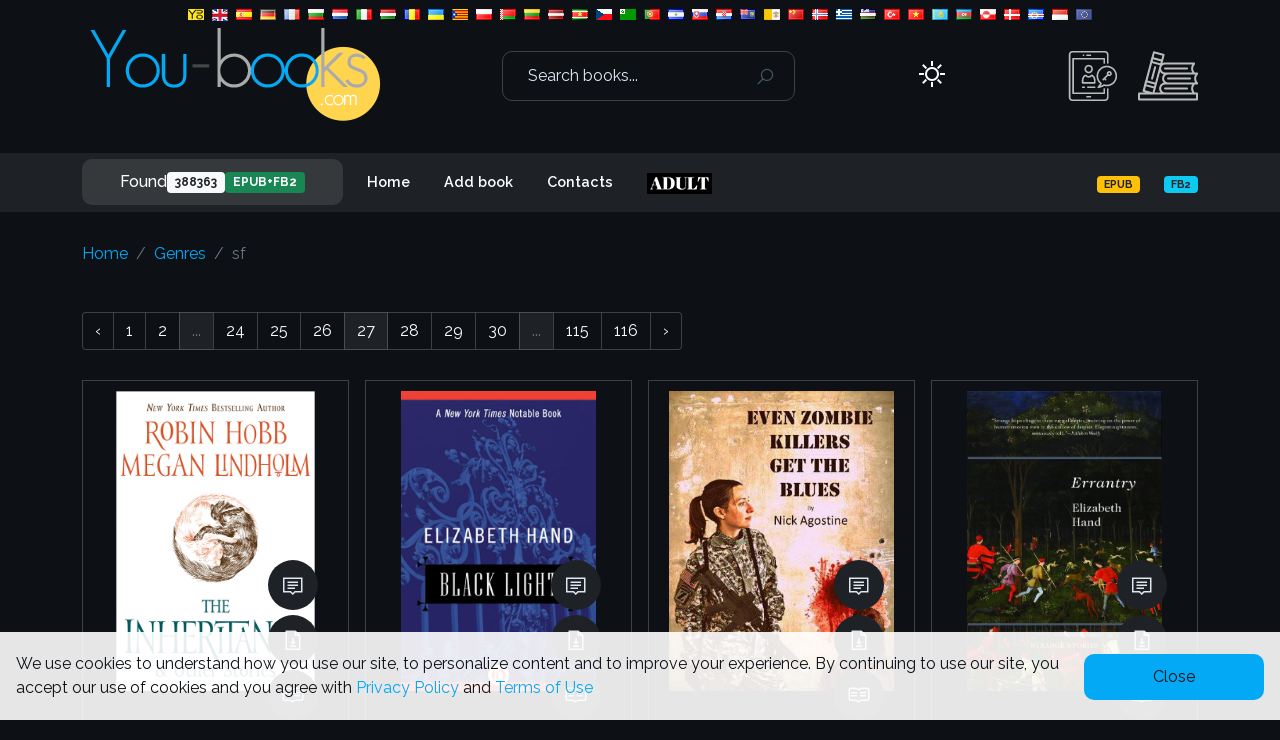

--- FILE ---
content_type: text/html; charset=UTF-8
request_url: https://www.you-books.com/genre/%20sf?page=27
body_size: 30546
content:
  <!DOCTYPE html>
<html lang="en"  data-theme="dark">
<head>
    <meta charset="utf-8">
    <meta name="language" content="en">
    <meta http-equiv="x-ua-compatible" content="ie=edge">
    <meta name="viewport" content="width=device-width, initial-scale=1, shrink-to-fit=no">
        <title>Genres Books Free Library </title>
    <meta name="keywords" content="Free Books, Fb2, Epub, online library, books to read, read books for free, read books online, genres, various languages" />
    <meta name="description" content="Robin Hobb, Rich Horton, Peter Higgins, Elizabeth Hand, Elizabeth Hand, Elizabeth Hand, Ike Hamill, Elizabeth Hunter, Christina Henry, Christina Henry, John F Holmes, John F Holmes, John F Holmes, Thea Harrison, Thea Harrison, Elizabeth Hand, Edmond Hamilton, Peter Higgins, Wendy Higgins, Barb Hendee, ">
    <meta name="abstract" content="Robin Hobb, Rich Horton, Peter Higgins, Elizabeth Hand, Elizabeth Hand, Elizabeth Hand, Ike Hamill, Elizabeth Hunter, Christina Henry, Christina Henry, John F Holmes, John F Holmes, John F Holmes, Thea Harrison, Thea Harrison, Elizabeth Hand, Edmond Hamilton, Peter Higgins, Wendy Higgins, Barb Hendee, ">
    <meta name="DC.title" content="Genres Books Free Library" />


    <link rel="shortcut icon" type="image/x-icon" href="/images/favicon.svg">
    <meta name="author" content="www.you-books.com">
    <meta name="google-site-verification" content="OGNw_6wykwfKAWjP8zCuxM1grfYsmjSnObxdQOgQOOs" />
    <meta property="og:title" content="Genres Books Free Library" />
    <meta property="og:type" content="website" />
    <meta property="og:site_name" content="Genres Books Free Library" />
    <meta property="og:image" content="https://www.you-books.com/images/logo.png" />
    <meta property="og:url" content="https://www.you-books.com" />
        <!-- Global site tag (gtag.js) - Google Analytics -->
        <script async src="https://www.googletagmanager.com/gtag/js?id=UA-81276286-1"></script>
        <script>
            window.dataLayer = window.dataLayer || [];
            function gtag(){dataLayer.push(arguments);}
            gtag('js', new Date());

            gtag('config', 'UA-81276286-1');
        </script>




        <script src="https://analytics.ahrefs.com/analytics.js" data-key="nUhJRRBfGF7JtxAp4MSPvw" async></script>


    
    <link rel="canonical" href="https://www.you-books.com/genre/%20sf" />
    <link rel="stylesheet" href="/fonts/line-awesome/line-awesome.css">
    <link rel="stylesheet" href="/css/bootstrap.css">
    <link rel="stylesheet" href="/css/plugins/slick.css">
    <link rel="stylesheet" href="/css/plugins/jquery-ui.min.css">
    <link rel="stylesheet" href="/css/plugins/magnific-popup.css">
    <link rel="stylesheet" href="/css/cookie.css">
    <link rel="stylesheet" href="/css/mystyle.css?1768883973">
    <link rel="stylesheet" href="/css/loader.css">
    <link rel="stylesheet" href="/css/loadersmall.css">
        
    <script>
        window.Laravel = {"csrfToken":"YIrER3YFf3vmV9r2AUENTY4UBLJFESmUxcnfD5iH"};
    </script>

</head>

<body>
<div class="load-for-js" wire:loading.delay id="mainloader" style="display: none;">
    <div class="lds-ring">
        <div></div>
        <div></div>
        <div></div>
        <div></div>
    </div>
</div>
<header>
    <div class="d-none d-lg-block">

        <div class="header-top">
    <div class="container-fluid">
        
        <ul class="flags-list">
            <li>
                <a href="/booklang/all"  data-bs-toggle="tooltip" data-bs-placement="top" title="All languages">
                    <img src="/images/flags/all.png" alt="all" >
                </a>
            </li>
        
                <li>
                        <a href="/booklang/en"  data-bs-toggle="tooltip" data-bs-placement="bottom" title="Filter by England">
                            <img src="/images/flags/en.png" alt="en" >
                        </a>
                    </li>
                
                <li>
                        <a href="/booklang/es"  data-bs-toggle="tooltip" data-bs-placement="bottom" title="Filter by Spanish">
                            <img src="/images/flags/es.png" alt="es" >
                        </a>
                    </li>
                
                <li>
                        <a href="/booklang/de"  data-bs-toggle="tooltip" data-bs-placement="bottom" title="Filter by Germany">
                            <img src="/images/flags/de.png" alt="de" >
                        </a>
                    </li>
                
                <li>
                        <a href="/booklang/fr"  data-bs-toggle="tooltip" data-bs-placement="bottom" title="Filter by France">
                            <img src="/images/flags/fr.png" alt="fr" >
                        </a>
                    </li>
                
                <li>
                        <a href="/booklang/bg"  data-bs-toggle="tooltip" data-bs-placement="bottom" title="Filter by Bulgaria">
                            <img src="/images/flags/bg.png" alt="bg" >
                        </a>
                    </li>
                
                <li>
                        <a href="/booklang/nl"  data-bs-toggle="tooltip" data-bs-placement="bottom" title="Filter by Netherlands">
                            <img src="/images/flags/nl.png" alt="nl" >
                        </a>
                    </li>
                
                <li>
                        <a href="/booklang/it"  data-bs-toggle="tooltip" data-bs-placement="bottom" title="Filter by Italiano">
                            <img src="/images/flags/it.png" alt="it" >
                        </a>
                    </li>
                
                <li>
                        <a href="/booklang/hu"  data-bs-toggle="tooltip" data-bs-placement="bottom" title="Filter by Hungary">
                            <img src="/images/flags/hu.png" alt="hu" >
                        </a>
                    </li>
                
                <li>
                        <a href="/booklang/ro"  data-bs-toggle="tooltip" data-bs-placement="bottom" title="Filter by România">
                            <img src="/images/flags/ro.png" alt="ro" >
                        </a>
                    </li>
                
                <li>
                        <a href="/booklang/uk"  data-bs-toggle="tooltip" data-bs-placement="bottom" title="Filter by Ukrainian">
                            <img src="/images/flags/uk.png" alt="uk" >
                        </a>
                    </li>
                
                <li>
                        <a href="/booklang/ca"  data-bs-toggle="tooltip" data-bs-placement="bottom" title="Filter by Catalan">
                            <img src="/images/flags/ca.png" alt="ca" >
                        </a>
                    </li>
                
                <li>
                        <a href="/booklang/pl"  data-bs-toggle="tooltip" data-bs-placement="bottom" title="Filter by Poland">
                            <img src="/images/flags/pl.png" alt="pl" >
                        </a>
                    </li>
                
                <li>
                        <a href="/booklang/be"  data-bs-toggle="tooltip" data-bs-placement="bottom" title="Filter by Belarus">
                            <img src="/images/flags/be.png" alt="be" >
                        </a>
                    </li>
                
                <li>
                        <a href="/booklang/lt"  data-bs-toggle="tooltip" data-bs-placement="bottom" title="Filter by Lithuania">
                            <img src="/images/flags/lt.png" alt="lt" >
                        </a>
                    </li>
                
                <li>
                        <a href="/booklang/lv"  data-bs-toggle="tooltip" data-bs-placement="bottom" title="Filter by Latvia">
                            <img src="/images/flags/lv.png" alt="lv" >
                        </a>
                    </li>
                
                <li>
                        <a href="/booklang/sr"  data-bs-toggle="tooltip" data-bs-placement="bottom" title="Filter by Serbian">
                            <img src="/images/flags/sr.png" alt="sr" >
                        </a>
                    </li>
                
                <li>
                        <a href="/booklang/cs"  data-bs-toggle="tooltip" data-bs-placement="bottom" title="Filter by Czech">
                            <img src="/images/flags/cs.png" alt="cs" >
                        </a>
                    </li>
                
                <li>
                        <a href="/booklang/eo"  data-bs-toggle="tooltip" data-bs-placement="bottom" title="Filter by Esperanto">
                            <img src="/images/flags/eo.png" alt="eo" >
                        </a>
                    </li>
                
                <li>
                        <a href="/booklang/pt"  data-bs-toggle="tooltip" data-bs-placement="bottom" title="Filter by Portugal">
                            <img src="/images/flags/pt.png" alt="pt" >
                        </a>
                    </li>
                
                <li>
                        <a href="/booklang/sv"  data-bs-toggle="tooltip" data-bs-placement="bottom" title="Filter by Swedish">
                            <img src="/images/flags/sv.png" alt="sv" >
                        </a>
                    </li>
                
                <li>
                        <a href="/booklang/sk"  data-bs-toggle="tooltip" data-bs-placement="bottom" title="Filter by Slovensko">
                            <img src="/images/flags/sk.png" alt="sk" >
                        </a>
                    </li>
                
                <li>
                        <a href="/booklang/hr"  data-bs-toggle="tooltip" data-bs-placement="bottom" title="Filter by Hrvatski">
                            <img src="/images/flags/hr.png" alt="hr" >
                        </a>
                    </li>
                
                <li>
                        <a href="/booklang/sh"  data-bs-toggle="tooltip" data-bs-placement="bottom" title="Filter by Србија">
                            <img src="/images/flags/sh.png" alt="sh" >
                        </a>
                    </li>
                
                <li>
                        <a href="/booklang/la"  data-bs-toggle="tooltip" data-bs-placement="bottom" title="Filter by Latine">
                            <img src="/images/flags/la.png" alt="la" >
                        </a>
                    </li>
                
                <li>
                        <a href="/booklang/zh"  data-bs-toggle="tooltip" data-bs-placement="bottom" title="Filter by Chinese">
                            <img src="/images/flags/zh.png" alt="zh" >
                        </a>
                    </li>
                
                <li>
                        <a href="/booklang/no"  data-bs-toggle="tooltip" data-bs-placement="bottom" title="Filter by Norsk">
                            <img src="/images/flags/no.png" alt="no" >
                        </a>
                    </li>
                
                <li>
                        <a href="/booklang/el"  data-bs-toggle="tooltip" data-bs-placement="bottom" title="Filter by Ελληνική(Greece)">
                            <img src="/images/flags/el.png" alt="el" >
                        </a>
                    </li>
                
                <li>
                        <a href="/booklang/uz"  data-bs-toggle="tooltip" data-bs-placement="bottom" title="Filter by Uzbek">
                            <img src="/images/flags/uz.png" alt="uz" >
                        </a>
                    </li>
                
                <li>
                        <a href="/booklang/tr"  data-bs-toggle="tooltip" data-bs-placement="bottom" title="Filter by Turkish">
                            <img src="/images/flags/tr.png" alt="tr" >
                        </a>
                    </li>
                
                <li>
                        <a href="/booklang/vn"  data-bs-toggle="tooltip" data-bs-placement="bottom" title="Filter by Việt Nam">
                            <img src="/images/flags/vn.png" alt="vn" >
                        </a>
                    </li>
                
                <li>
                        <a href="/booklang/kk"  data-bs-toggle="tooltip" data-bs-placement="bottom" title="Filter by Qazaqstan">
                            <img src="/images/flags/kk.png" alt="kk" >
                        </a>
                    </li>
                
                <li>
                        <a href="/booklang/az"  data-bs-toggle="tooltip" data-bs-placement="bottom" title="Filter by Azerbaijan">
                            <img src="/images/flags/az.png" alt="az" >
                        </a>
                    </li>
                
                <li>
                        <a href="/booklang/gl"  data-bs-toggle="tooltip" data-bs-placement="bottom" title="Filter by Galician">
                            <img src="/images/flags/gl.png" alt="gl" >
                        </a>
                    </li>
                
                <li>
                        <a href="/booklang/dk"  data-bs-toggle="tooltip" data-bs-placement="bottom" title="Filter by Denmark">
                            <img src="/images/flags/dk.png" alt="dk" >
                        </a>
                    </li>
                
                <li>
                        <a href="/booklang/cv"  data-bs-toggle="tooltip" data-bs-placement="bottom" title="Filter by Chuvashia">
                            <img src="/images/flags/cv.png" alt="cv" >
                        </a>
                    </li>
                
                <li>
                        <a href="/booklang/id"  data-bs-toggle="tooltip" data-bs-placement="bottom" title="Filter by Indonesian">
                            <img src="/images/flags/id.png" alt="id" >
                        </a>
                    </li>
                
                <li>
                        <a href="/booklang/eu"  data-bs-toggle="tooltip" data-bs-placement="bottom" title="Filter by Other Languages">
                            <img src="/images/flags/eu.png" alt="eu" >
                        </a>
                    </li>
                
        </ul>
        
    </div>
</div>

        <!--./header-top-->

        <div class="header-middle">
    <div class="container">
        <div class="header-middle-block">
            <div class="logo">
                <a href="/">
                    <img src="/images/logo.png" alt="you-books.com"  title="you-books.com">
                </a>
            </div>
            <div class="search-box">

                <form class="search-field" method="POST" action="https://www.you-books.com/search">
                    <input type="hidden" name="_token" value="YIrER3YFf3vmV9r2AUENTY4UBLJFESmUxcnfD5iH">                    <input name="search" type="search" value="" placeholder="Search books...">
                    <button class="search-btn" type="submit"><i class="las la-search"></i></button>
                </form>
            </div>
            <div wire:id="iAhib5Za8WOgV99c2sUD" wire:initial-data="{&quot;fingerprint&quot;:{&quot;id&quot;:&quot;iAhib5Za8WOgV99c2sUD&quot;,&quot;name&quot;:&quot;elements.themebutton&quot;,&quot;locale&quot;:&quot;en&quot;,&quot;path&quot;:&quot;genre\/%20sf&quot;,&quot;method&quot;:&quot;GET&quot;,&quot;v&quot;:&quot;acj&quot;},&quot;effects&quot;:{&quot;listeners&quot;:[]},&quot;serverMemo&quot;:{&quot;children&quot;:[],&quot;errors&quot;:[],&quot;htmlHash&quot;:&quot;434657f3&quot;,&quot;data&quot;:{&quot;datatheme&quot;:null,&quot;checked&quot;:&quot;&quot;,&quot;mode&quot;:&quot;sun&quot;},&quot;dataMeta&quot;:[],&quot;checksum&quot;:&quot;a6b6b633126199183757349a531b3ac288506e47226c81ab0f723e20e9e5e0fe&quot;}}" data-bs-toggle="tooltip" data-bs-placement="top" title="Change the color mode">
    <span wire:click="togleTheme()" style="cursor: pointer">
        <i class="las la-2x la-sun"></i>
    </span>
</div>

<!-- Livewire Component wire-end:iAhib5Za8WOgV99c2sUD -->            <div class="right-toolbar">

                <div class="login">
                                            <img src="/images/icons/login.svg" class="filter-theme">
                                        <ul class="dropdown-list">
                                                    <li><a href="/login" >Login</a></li>
                            <li><a href="/register" >Register</a></li>
                                            </ul>
                </div>
                <div>
                    <a href="#miniGenres" class="toolbar-btn" data-bs-toggle="tooltip" data-bs-placement="top" title="Genres menu">
                        <img src="/images/icons/genres.svg" class="filter-theme">
                    </a>
                </div>
            </div>
        </div>
    </div>
</div>
        <!--./header-middle-->

        <div class="header-bottom header-sticky-del">
    <div class="container">
        <div class="row align-items-center">
            <div class="col-lg-3">
                <div class="categories-menu-wrap">
                    <div class="categories_menu">

                        <div class="categories_title main-menu">
    <div class="collection-menu">Found
        <span class="badge bg-light text-dark">388363</span>
                                    <span class="badge bg-success">EPUB+FB2</span>
                    </div>
</div>
                    </div>
                </div>
            </div>

            <div class="col-lg-6">
                <div class="main-menu">
                    <nav class="main-navigation">

                        <ul class="">
    <li class="active"><a href="/">Home</a></li>
    <li><a href="/addbook">Add book</a></li>
    <li><a href="/contact">Contacts</a></li>
    <li><a href="/home">
            <img src="/images/section.png" alt="home home"  title="home home">
        </a></li>
    </ul>
                    </nav>
                </div>
            </div>
            <div class="col-lg-3">
                <div class="main-menu filter-menu">
                    <ul>
                                                                                                    <li data-bs-toggle="tooltip" data-bs-placement="top" title="Filter: only EPUB format"><a href="/bookformat/EPUB"><span class="badge bg-warning text-dark">EPUB</span></a></li>
                            <li data-bs-toggle="tooltip" data-bs-placement="top" title="Filter: only FB2 format"><a href="/bookformat/FB2"><span class="badge bg-info text-dark">FB2</span></a></li>
                                            </ul>
                </div>
            </div>
        </div>
    </div>
</div>
        <!--./header-bottom-->
    </div>
    <!--MOBILE HEADER-->

    <div class="mobile-header d-block d-lg-none">
    <div class="container">
        <div class="mobile-header-block">
            <div class="menu-mobile">
                <a href="#mobile-menu" class="m-menu-btn mobile-menu-active">
                    <i class="las la-bars"></i>
                </a>
            </div>

            <!--OFFCANVAS MOBILE MENU-->
            <div class="m-menu-side" id="mobile-menu">
                <div class="mobile-menu-inner">
                    <a href="#" class="side-close-icon">
                        <i class="las la-times"></i>
                    </a>

                    <div class="mobile-tab-wrap">
                        <div class="mobile-tab-menu">
                            <ul class="nav" role="tablist">
                                <li class="tab__item nav-item">
                                    <a class="active" data-bs-toggle="tab" href="#menu_tab" role="tab">Menu</a>
                                </li>
                                <li class="tab__item nav-item">
                                    <a data-bs-toggle="tab" href="#categories_tab" role="tab">Filter&nbspby&nbsplanguage</a>
                                </li>
                            </ul>
                        </div>
                        <div class="tab-content">
                            <div class="tab-pane fade show active" id="menu_tab" role="tabpanel">
                                <nav class="offcanvas-navigation">
                                    <div class="collection-menu-mobile">
                                        
                                        <div class="categories_title main-menu">
    <div class="collection-menu">Found
        <span class="badge bg-light text-dark">388363</span>
                                    <span class="badge bg-success">EPUB+FB2</span>
                    </div>
</div>
                                    </div>

                                    
                                    <ul class="">
    <li class="active"><a href="/">Home</a></li>
    <li><a href="/addbook">Add book</a></li>
    <li><a href="/contact">Contacts</a></li>
    <li><a href="/home">
            <img src="/images/section.png" alt="home home"  title="home home">
        </a></li>
    </ul>
                                    <ul>
                                                                                                                                                                    <li data-bs-toggle="tooltip" data-bs-placement="top" title="Filter: only EPUB format"><a href="/bookformat/EPUB"><span class="badge bg-warning text-dark">EPUB</span></a></li>
                                            <li data-bs-toggle="tooltip" data-bs-placement="top" title="Filter: only FB2 format"><a href="/bookformat/FB2"><span class="badge bg-info text-dark">FB2</span></a></li>
                                                                                    <li>
                                                <a href="javascript:void(1);">
                                                    <div wire:id="Xo5q0Diow0LbomoAUXWC" wire:initial-data="{&quot;fingerprint&quot;:{&quot;id&quot;:&quot;Xo5q0Diow0LbomoAUXWC&quot;,&quot;name&quot;:&quot;elements.themebutton&quot;,&quot;locale&quot;:&quot;en&quot;,&quot;path&quot;:&quot;genre\/%20sf&quot;,&quot;method&quot;:&quot;GET&quot;,&quot;v&quot;:&quot;acj&quot;},&quot;effects&quot;:{&quot;listeners&quot;:[]},&quot;serverMemo&quot;:{&quot;children&quot;:[],&quot;errors&quot;:[],&quot;htmlHash&quot;:&quot;434657f3&quot;,&quot;data&quot;:{&quot;datatheme&quot;:null,&quot;checked&quot;:&quot;&quot;,&quot;mode&quot;:&quot;sun&quot;},&quot;dataMeta&quot;:[],&quot;checksum&quot;:&quot;53d52a08fc24b356bf58a63964c039a3a65dd86b478b42166b8cc461076eec1b&quot;}}" data-bs-toggle="tooltip" data-bs-placement="top" title="Change the color mode">
    <span wire:click="togleTheme()" style="cursor: pointer">
        <i class="las la-2x la-sun"></i>
    </span>
</div>

<!-- Livewire Component wire-end:Xo5q0Diow0LbomoAUXWC -->                                                </a>
                                            </li>
                                    </ul>
                                </nav>

                            </div>
                            <div class="tab-pane fade" id="categories_tab" role="tabpanel">
                                <div class="categories_menu_toggle mobile_categories_menu_toggle">
                                    <ul>
            <li>
                <a href="/booklang/all" >
                    <img src="/images/flags/all.png" alt="all" > All languages
                </a>
            </li>
                    <li>
                        <a href="/booklang/en" >
                            <img src="/images/flags/en.png" alt="en" > English
                        </a>
                    </li>
                    <li>
                        <a href="/booklang/es" >
                            <img src="/images/flags/es.png" alt="es" > Español
                        </a>
                    </li>
                    <li>
                        <a href="/booklang/de" >
                            <img src="/images/flags/de.png" alt="de" > Deutsch
                        </a>
                    </li>
                    <li>
                        <a href="/booklang/fr" >
                            <img src="/images/flags/fr.png" alt="fr" > Français
                        </a>
                    </li>
                    <li>
                        <a href="/booklang/bg" >
                            <img src="/images/flags/bg.png" alt="bg" > Bulgaria
                        </a>
                    </li>
                    <li>
                        <a href="/booklang/nl" >
                            <img src="/images/flags/nl.png" alt="nl" > Netherlands
                        </a>
                    </li>
                    <li>
                        <a href="/booklang/it" >
                            <img src="/images/flags/it.png" alt="it" > Italiano
                        </a>
                    </li>
                    <li>
                        <a href="/booklang/hu" >
                            <img src="/images/flags/hu.png" alt="hu" > Hungary
                        </a>
                    </li>
                    <li>
                        <a href="/booklang/sp" >
                            <img src="/images/flags/sp.png" alt="sp" > Spanish
                        </a>
                    </li>
                    <li>
                        <a href="/booklang/ro" >
                            <img src="/images/flags/ro.png" alt="ro" > România
                        </a>
                    </li>
                    <li>
                        <a href="/booklang/uk" >
                            <img src="/images/flags/uk.png" alt="uk" > Українська
                        </a>
                    </li>
                    <li>
                        <a href="/booklang/ca" >
                            <img src="/images/flags/ca.png" alt="ca" > Catalonia
                        </a>
                    </li>
                    <li>
                        <a href="/booklang/pl" >
                            <img src="/images/flags/pl.png" alt="pl" > Polski
                        </a>
                    </li>
                    <li>
                        <a href="/booklang/be" >
                            <img src="/images/flags/be.png" alt="be" > Belarus
                        </a>
                    </li>
                    <li>
                        <a href="/booklang/lt" >
                            <img src="/images/flags/lt.png" alt="lt" > Lithuania
                        </a>
                    </li>
                    <li>
                        <a href="/booklang/lv" >
                            <img src="/images/flags/lv.png" alt="lv" > Latvia
                        </a>
                    </li>
                    <li>
                        <a href="/booklang/sr" >
                            <img src="/images/flags/sr.png" alt="sr" > Serbian
                        </a>
                    </li>
                    <li>
                        <a href="/booklang/cs" >
                            <img src="/images/flags/cs.png" alt="cs" > Czech
                        </a>
                    </li>
                    <li>
                        <a href="/booklang/eo" >
                            <img src="/images/flags/eo.png" alt="eo" > Esperanto
                        </a>
                    </li>
                    <li>
                        <a href="/booklang/pt" >
                            <img src="/images/flags/pt.png" alt="pt" > Portugal
                        </a>
                    </li>
                    <li>
                        <a href="/booklang/sv" >
                            <img src="/images/flags/sv.png" alt="sv" > Swedish
                        </a>
                    </li>
                    <li>
                        <a href="/booklang/sk" >
                            <img src="/images/flags/sk.png" alt="sk" > Slovensko
                        </a>
                    </li>
                    <li>
                        <a href="/booklang/hr" >
                            <img src="/images/flags/hr.png" alt="hr" > Hrvatski
                        </a>
                    </li>
                    <li>
                        <a href="/booklang/sh" >
                            <img src="/images/flags/sh.png" alt="sh" > Србија
                        </a>
                    </li>
                    <li>
                        <a href="/booklang/la" >
                            <img src="/images/flags/la.png" alt="la" > Latine
                        </a>
                    </li>
                    <li>
                        <a href="/booklang/zh" >
                            <img src="/images/flags/zh.png" alt="zh" > Chinese
                        </a>
                    </li>
                    <li>
                        <a href="/booklang/el" >
                            <img src="/images/flags/el.png" alt="el" > Ελληνική(Greece)
                        </a>
                    </li>
                    <li>
                        <a href="/booklang/uz" >
                            <img src="/images/flags/uz.png" alt="uz" > Uzbek
                        </a>
                    </li>
                    <li>
                        <a href="/booklang/no" >
                            <img src="/images/flags/no.png" alt="no" > Norsk
                        </a>
                    </li>
                    <li>
                        <a href="/booklang/tr" >
                            <img src="/images/flags/tr.png" alt="tr" > Turkish
                        </a>
                    </li>
                    <li>
                        <a href="/booklang/vn" >
                            <img src="/images/flags/vn.png" alt="vn" > Việt Nam
                        </a>
                    </li>
                    <li>
                        <a href="/booklang/dk" >
                            <img src="/images/flags/dk.png" alt="dk" > Denmark
                        </a>
                    </li>
                    <li>
                        <a href="/booklang/az" >
                            <img src="/images/flags/az.png" alt="az" > Azerbaijan
                        </a>
                    </li>
                    <li>
                        <a href="/booklang/kk" >
                            <img src="/images/flags/kk.png" alt="kk" > Qazaqstan
                        </a>
                    </li>
                    <li>
                        <a href="/booklang/gl" >
                            <img src="/images/flags/gl.png" alt="gl" > Galician
                        </a>
                    </li>
                    <li>
                        <a href="/booklang/cv" >
                            <img src="/images/flags/cv.png" alt="cv" > Chuvashia
                        </a>
                    </li>
                    <li>
                        <a href="/booklang/id" >
                            <img src="/images/flags/id.png" alt="id" > Indonesian
                        </a>
                    </li>
                    <li>
                        <a href="/booklang/eu" >
                            <img src="/images/flags/eu.png" alt="eu" > Other Languages
                        </a>
                    </li></ul>
                                </div>
                            </div>

                        </div>
                    </div>
                </div>
            </div>
            <!--./OFFCANVAS MOBILE MENU-->

            <div class="header-block search-block-mobile search-sidebar">
                <button class="mobile-search-popup"><i class="las la-search"></i></button>
            </div>

            <div class="mobile-header-logo">
                <a href="/">
                    <img src="/images/logo.png" alt="you-books.com"  title="you-books.com">
                </a>
            </div>

            <div class="my-account">
                <div class="login">
                                            <img src="/images/icons/login.svg" class="filter-theme">
                                        <ul class="dropdown-list">
                                                    <li><a href="/login" >Login</a></li>
                            <li><a href="/register" >Register</a></li>
                                            </ul>
                </div>
            </div>
            <div class="cart">
                <a href="#miniGenres" class="toolbar-btn">
                    <i class="las la-book-open"></i>
                </a>
            </div>
        </div>
    </div>
</div>
    <!--./MOBILE HEADER-->
</header>
<main>
    <div wire:id="yFC2fuDh3O9p4fh9sDBK" wire:initial-data="{&quot;fingerprint&quot;:{&quot;id&quot;:&quot;yFC2fuDh3O9p4fh9sDBK&quot;,&quot;name&quot;:&quot;elements.downloadset&quot;,&quot;locale&quot;:&quot;en&quot;,&quot;path&quot;:&quot;genre\/%20sf&quot;,&quot;method&quot;:&quot;GET&quot;,&quot;v&quot;:&quot;acj&quot;},&quot;effects&quot;:{&quot;listeners&quot;:[&quot;setDownloadValue&quot;]},&quot;serverMemo&quot;:{&quot;children&quot;:[],&quot;errors&quot;:[],&quot;htmlHash&quot;:&quot;c4d5fc29&quot;,&quot;data&quot;:[],&quot;dataMeta&quot;:[],&quot;checksum&quot;:&quot;eb86110397180c371a216cccc3cf24c8ab59072aea7bb724dd5eb5992f4cae02&quot;}}">
    <a id="downloadhref" href="/download" target="_blank"></a>
</div>

<!-- Livewire Component wire-end:yFC2fuDh3O9p4fh9sDBK -->        <!--COLLECTION-->

    <section class="collection-block ">
        <div class="container">
            <!--TOOLBAR-->
            <div class="collection-toolbar">
                <ol class="breadcrumb">
                    <li class="breadcrumb-item"><a href="/">Home</a></li>
                    <li class="breadcrumb-item"><a href="/genre/ sf">Genres</a></li>
                    <li class="breadcrumb-item active"> sf</li>
                </ol>
            </div>
            <!--./TOOLBAR-->
                    <!--BOOK COLLECTION-->
            
                                            <nav class="page-pagination">
                    <nav>
        <ul class="pagination">
            
                            <li class="page-item">
                    <a class="page-link" href="https://www.you-books.com/genre/%20sf?page=26" rel="prev" aria-label="&laquo; Previous">&lsaquo;</a>
                </li>
            
            
                            
                
                
                                                                                        <li class="page-item"><a class="page-link" href="https://www.you-books.com/genre/%20sf?page=1">1</a></li>
                                                                                                <li class="page-item"><a class="page-link" href="https://www.you-books.com/genre/%20sf?page=2">2</a></li>
                                                                                        
                                    <li class="page-item disabled" aria-disabled="true"><span class="page-link">...</span></li>
                
                
                                            
                
                
                                                                                        <li class="page-item"><a class="page-link" href="https://www.you-books.com/genre/%20sf?page=24">24</a></li>
                                                                                                <li class="page-item"><a class="page-link" href="https://www.you-books.com/genre/%20sf?page=25">25</a></li>
                                                                                                <li class="page-item"><a class="page-link" href="https://www.you-books.com/genre/%20sf?page=26">26</a></li>
                                                                                                <li class="page-item active" aria-current="page"><span class="page-link">27</span></li>
                                                                                                <li class="page-item"><a class="page-link" href="https://www.you-books.com/genre/%20sf?page=28">28</a></li>
                                                                                                <li class="page-item"><a class="page-link" href="https://www.you-books.com/genre/%20sf?page=29">29</a></li>
                                                                                                <li class="page-item"><a class="page-link" href="https://www.you-books.com/genre/%20sf?page=30">30</a></li>
                                                                                        
                                    <li class="page-item disabled" aria-disabled="true"><span class="page-link">...</span></li>
                
                
                                            
                
                
                                                                                        <li class="page-item"><a class="page-link" href="https://www.you-books.com/genre/%20sf?page=115">115</a></li>
                                                                                                <li class="page-item"><a class="page-link" href="https://www.you-books.com/genre/%20sf?page=116">116</a></li>
                                                                        
            
                            <li class="page-item">
                    <a class="page-link" href="https://www.you-books.com/genre/%20sf?page=28" rel="next" aria-label="Next &raquo;">&rsaquo;</a>
                </li>
                    </ul>
    </nav>

                </nav>
                <section>
                    <div class="grid">
                                                    <div wire:id="jlngEuXjrzJLb1qtArIe" wire:initial-data="{&quot;fingerprint&quot;:{&quot;id&quot;:&quot;jlngEuXjrzJLb1qtArIe&quot;,&quot;name&quot;:&quot;elements.itemannotation&quot;,&quot;locale&quot;:&quot;en&quot;,&quot;path&quot;:&quot;genre\/%20sf&quot;,&quot;method&quot;:&quot;GET&quot;,&quot;v&quot;:&quot;acj&quot;},&quot;effects&quot;:{&quot;listeners&quot;:[]},&quot;serverMemo&quot;:{&quot;children&quot;:[],&quot;errors&quot;:[],&quot;htmlHash&quot;:&quot;41eb9545&quot;,&quot;data&quot;:{&quot;item&quot;:[],&quot;payed&quot;:null,&quot;genres&quot;:&quot;&lt;a href=\&quot;\/genre\/sf_fantasy\&quot; &gt;sf_fantasy&lt;\/a&gt; &lt;a href=\&quot;\/genre\/ sf\&quot; &gt; sf&lt;\/a&gt; &quot;,&quot;publishsequence&quot;:null,&quot;del&quot;:null,&quot;download&quot;:1,&quot;delflag&quot;:0},&quot;dataMeta&quot;:{&quot;models&quot;:{&quot;item&quot;:{&quot;class&quot;:&quot;App\\Models\\Catalog\\Catalog&quot;,&quot;id&quot;:142263,&quot;relations&quot;:[],&quot;connection&quot;:&quot;mysqlcatalog&quot;}}},&quot;checksum&quot;:&quot;e53203aeb41fb4d63d4f0e59bd6c4dc551851bf1f7f0a0e4fbab5c866dc0af1c&quot;}}" class="content flow">
                    <!-- Single Item Start -->
            <div class="collection-item ">
                <div class="collection-item-image position-relative">
                                        <a href="/book/R-Hobb/The-Inheritance-And-Other-Stories" title="Read book">
                        <img src="/storefb2/H/R-Hobb/The-Inheritance-And-Other-Stories/cover.jpg"  alt="The Inheritance and Other Stories" title="The Inheritance and Other Stories">
                    </a>
                    <ul class="collection-icon">
                                                                            <li>
                                <a href="#" title="Annotation" data-bs-toggle="modal" data-bs-target="#annotation142263"><i class="las la-comment"></i></a>
                            </li>
                        
                                                                                <li>
                                <a href="javascript:void(1);" onclick="setdownload(142263,'FB2','H','R-Hobb','The-Inheritance-And-Other-Stories')" title="Download book" ><i class="las la-file-download"></i></a>
                                </li>

                                                <li class="download-book">
                            <a href="/book/R-Hobb/The-Inheritance-And-Other-Stories" data-bs-toggle="tooltip" data-bs-placement="top" title="Read"><i class="lab la-readme"></i></a>
                        </li>
                    </ul>

                </div>
                <div class="collection-item-content">
                    <ul>
                        <li class="author"><a href="/author/Hobb">Robin Hobb</a></li>
                        <li class="title">
                            <a  href="/book/R-Hobb/The-Inheritance-And-Other-Stories" >
                                The Inheritance and Other Stories
                            </a>
                        </li>
                        <li><strong>Format:</strong>
                            <a href="/bookformat/FB2">FB2</a>
                        </li>
                        <li><strong>Language:</strong>
                            <a href="/booklang/en">en</a>
                        </li>
                                                <li class="text-truncate" style="max-width: 250px;"><strong>Genre:</strong> <a href="/genre/sf_fantasy" >sf_fantasy</a> <a href="/genre/ sf" > sf</a> </li>
                    </ul>
                </div>

            </div> <!-- Single Item End -->
    </div>

<!-- Livewire Component wire-end:jlngEuXjrzJLb1qtArIe -->                                                    <div wire:id="Fkd4eC7k1Wz8y77xKOvA" wire:initial-data="{&quot;fingerprint&quot;:{&quot;id&quot;:&quot;Fkd4eC7k1Wz8y77xKOvA&quot;,&quot;name&quot;:&quot;elements.itemannotation&quot;,&quot;locale&quot;:&quot;en&quot;,&quot;path&quot;:&quot;genre\/%20sf&quot;,&quot;method&quot;:&quot;GET&quot;,&quot;v&quot;:&quot;acj&quot;},&quot;effects&quot;:{&quot;listeners&quot;:[]},&quot;serverMemo&quot;:{&quot;children&quot;:[],&quot;errors&quot;:[],&quot;htmlHash&quot;:&quot;1e675450&quot;,&quot;data&quot;:{&quot;item&quot;:[],&quot;payed&quot;:null,&quot;genres&quot;:&quot;&lt;a href=\&quot;\/genre\/sf\&quot; &gt;sf&lt;\/a&gt; &lt;a href=\&quot;\/genre\/ sf_fantasy\&quot; &gt; sf_fantasy&lt;\/a&gt; &quot;,&quot;publishsequence&quot;:null,&quot;del&quot;:null,&quot;download&quot;:1,&quot;delflag&quot;:0},&quot;dataMeta&quot;:{&quot;models&quot;:{&quot;item&quot;:{&quot;class&quot;:&quot;App\\Models\\Catalog\\Catalog&quot;,&quot;id&quot;:142678,&quot;relations&quot;:[],&quot;connection&quot;:&quot;mysqlcatalog&quot;}}},&quot;checksum&quot;:&quot;e3a2e71d209708852fd62f363cd1cca2f200dc1e3051f5a7b79c749639b2dac3&quot;}}" class="content flow">
                    <!-- Single Item Start -->
            <div class="collection-item ">
                <div class="collection-item-image position-relative">
                                        <a href="/book/R-Horton/The-Years-Best-Science-Fiction-Fantasy-2012" title="Read book">
                        <img src="/storefb2/H/R-Horton/The-Years-Best-Science-Fiction-Fantasy-2012/cover.jpg"  alt="The Year&#039;s Best Science Fiction &amp; Fantasy, 2012" title="The Year&#039;s Best Science Fiction &amp; Fantasy, 2012">
                    </a>
                    <ul class="collection-icon">
                                                                            <li>
                                <a href="#" title="Annotation" data-bs-toggle="modal" data-bs-target="#annotation142678"><i class="las la-comment"></i></a>
                            </li>
                        
                                                                                <li>
                                <a href="javascript:void(1);" onclick="setdownload(142678,'FB2','H','R-Horton','The-Years-Best-Science-Fiction-Fantasy-2012')" title="Download book" ><i class="las la-file-download"></i></a>
                                </li>

                                                <li class="download-book">
                            <a href="/book/R-Horton/The-Years-Best-Science-Fiction-Fantasy-2012" data-bs-toggle="tooltip" data-bs-placement="top" title="Read"><i class="lab la-readme"></i></a>
                        </li>
                    </ul>

                </div>
                <div class="collection-item-content">
                    <ul>
                        <li class="author"><a href="/author/Horton">Rich Horton</a></li>
                        <li class="title">
                            <a  href="/book/R-Horton/The-Years-Best-Science-Fiction-Fantasy-2012" >
                                The Year&#039;s Best Science Fiction &amp; Fantasy, 2012
                            </a>
                        </li>
                        <li><strong>Format:</strong>
                            <a href="/bookformat/FB2">FB2</a>
                        </li>
                        <li><strong>Language:</strong>
                            <a href="/booklang/en">en</a>
                        </li>
                                                <li class="text-truncate" style="max-width: 250px;"><strong>Genre:</strong> <a href="/genre/sf" >sf</a> <a href="/genre/ sf_fantasy" > sf_fantasy</a> </li>
                    </ul>
                </div>

            </div> <!-- Single Item End -->
    </div>

<!-- Livewire Component wire-end:Fkd4eC7k1Wz8y77xKOvA -->                                                    <div wire:id="oqwd1uNGqWKlXxEs1Bc9" wire:initial-data="{&quot;fingerprint&quot;:{&quot;id&quot;:&quot;oqwd1uNGqWKlXxEs1Bc9&quot;,&quot;name&quot;:&quot;elements.itemannotation&quot;,&quot;locale&quot;:&quot;en&quot;,&quot;path&quot;:&quot;genre\/%20sf&quot;,&quot;method&quot;:&quot;GET&quot;,&quot;v&quot;:&quot;acj&quot;},&quot;effects&quot;:{&quot;listeners&quot;:[]},&quot;serverMemo&quot;:{&quot;children&quot;:[],&quot;errors&quot;:[],&quot;htmlHash&quot;:&quot;942f85c6&quot;,&quot;data&quot;:{&quot;item&quot;:[],&quot;payed&quot;:null,&quot;genres&quot;:&quot;&lt;a href=\&quot;\/genre\/sf_fantasy\&quot; &gt;sf_fantasy&lt;\/a&gt; &lt;a href=\&quot;\/genre\/ sf_history\&quot; &gt; sf_history&lt;\/a&gt; &quot;,&quot;publishsequence&quot;:null,&quot;del&quot;:null,&quot;download&quot;:1,&quot;delflag&quot;:0},&quot;dataMeta&quot;:{&quot;models&quot;:{&quot;item&quot;:{&quot;class&quot;:&quot;App\\Models\\Catalog\\Catalog&quot;,&quot;id&quot;:142745,&quot;relations&quot;:[],&quot;connection&quot;:&quot;mysqlcatalog&quot;}}},&quot;checksum&quot;:&quot;f9c7c8e82f030a442c82af818f42be8256ca87e940d9cbb73b7452bf85e25799&quot;}}" class="content flow">
                    <!-- Single Item Start -->
            <div class="collection-item ">
                <div class="collection-item-image position-relative">
                                        <a href="/book/P-Higgins/Wolfhound-Century" title="Read book">
                        <img src="/storefb2/H/P-Higgins/Wolfhound-Century/cover.jpg"  alt="Wolfhound Century" title="Wolfhound Century">
                    </a>
                    <ul class="collection-icon">
                                                                            <li>
                                <a href="#" title="Annotation" data-bs-toggle="modal" data-bs-target="#annotation142745"><i class="las la-comment"></i></a>
                            </li>
                        
                                                                                <li>
                                <a href="javascript:void(1);" onclick="setdownload(142745,'FB2','H','P-Higgins','Wolfhound-Century')" title="Download book" ><i class="las la-file-download"></i></a>
                                </li>

                                                <li class="download-book">
                            <a href="/book/P-Higgins/Wolfhound-Century" data-bs-toggle="tooltip" data-bs-placement="top" title="Read"><i class="lab la-readme"></i></a>
                        </li>
                    </ul>

                </div>
                <div class="collection-item-content">
                    <ul>
                        <li class="author"><a href="/author/Higgins">Peter Higgins</a></li>
                        <li class="title">
                            <a  href="/book/P-Higgins/Wolfhound-Century" >
                                Wolfhound Century
                            </a>
                        </li>
                        <li><strong>Format:</strong>
                            <a href="/bookformat/FB2">FB2</a>
                        </li>
                        <li><strong>Language:</strong>
                            <a href="/booklang/en">en</a>
                        </li>
                                                <li class="text-truncate" style="max-width: 250px;"><strong>Genre:</strong> <a href="/genre/sf_fantasy" >sf_fantasy</a> <a href="/genre/ sf_history" > sf_history</a> </li>
                    </ul>
                </div>

            </div> <!-- Single Item End -->
    </div>

<!-- Livewire Component wire-end:oqwd1uNGqWKlXxEs1Bc9 -->                                                    <div wire:id="KXvyWSopLV1ZJnujnxRd" wire:initial-data="{&quot;fingerprint&quot;:{&quot;id&quot;:&quot;KXvyWSopLV1ZJnujnxRd&quot;,&quot;name&quot;:&quot;elements.itemannotation&quot;,&quot;locale&quot;:&quot;en&quot;,&quot;path&quot;:&quot;genre\/%20sf&quot;,&quot;method&quot;:&quot;GET&quot;,&quot;v&quot;:&quot;acj&quot;},&quot;effects&quot;:{&quot;listeners&quot;:[]},&quot;serverMemo&quot;:{&quot;children&quot;:[],&quot;errors&quot;:[],&quot;htmlHash&quot;:&quot;f6f218fc&quot;,&quot;data&quot;:{&quot;item&quot;:[],&quot;payed&quot;:null,&quot;genres&quot;:&quot;&lt;a href=\&quot;\/genre\/thriller\&quot; &gt;thriller&lt;\/a&gt; &lt;a href=\&quot;\/genre\/ sf_horror\&quot; &gt; sf_horror&lt;\/a&gt; &quot;,&quot;publishsequence&quot;:&quot;Cass Neary&quot;,&quot;del&quot;:null,&quot;download&quot;:1,&quot;delflag&quot;:0},&quot;dataMeta&quot;:{&quot;models&quot;:{&quot;item&quot;:{&quot;class&quot;:&quot;App\\Models\\Catalog\\Catalog&quot;,&quot;id&quot;:142816,&quot;relations&quot;:[],&quot;connection&quot;:&quot;mysqlcatalog&quot;}}},&quot;checksum&quot;:&quot;b58dc0931de9280df8825eab83c5a611aba3c30dd53266630f083ea286dfda50&quot;}}" class="content flow">
                    <!-- Single Item Start -->
            <div class="collection-item ">
                <div class="collection-item-image position-relative">
                                        <a href="/book/E-Hand/Generation-Loss" title="Read book">
                        <img src="/storefb2/H/E-Hand/Generation-Loss/_0.jpg"  alt="Generation Loss" title="Generation Loss">
                    </a>
                    <ul class="collection-icon">
                                                                            <li>
                                <a href="#" title="Annotation" data-bs-toggle="modal" data-bs-target="#annotation142816"><i class="las la-comment"></i></a>
                            </li>
                        
                                                                                <li>
                                <a href="javascript:void(1);" onclick="setdownload(142816,'FB2','H','E-Hand','Generation-Loss')" title="Download book" ><i class="las la-file-download"></i></a>
                                </li>

                                                <li class="download-book">
                            <a href="/book/E-Hand/Generation-Loss" data-bs-toggle="tooltip" data-bs-placement="top" title="Read"><i class="lab la-readme"></i></a>
                        </li>
                    </ul>

                </div>
                <div class="collection-item-content">
                    <ul>
                        <li class="author"><a href="/author/Hand">Elizabeth Hand</a></li>
                        <li class="title">
                            <a  href="/book/E-Hand/Generation-Loss" >
                                Generation Loss
                            </a>
                        </li>
                        <li><strong>Format:</strong>
                            <a href="/bookformat/FB2">FB2</a>
                        </li>
                        <li><strong>Language:</strong>
                            <a href="/booklang/en">en</a>
                        </li>
                                                    <li><strong>Series:</strong>
                                <a href="/series/Cass Neary">Cass Neary</a>
                            </li>
                                                <li class="text-truncate" style="max-width: 250px;"><strong>Genre:</strong> <a href="/genre/thriller" >thriller</a> <a href="/genre/ sf_horror" > sf_horror</a> </li>
                    </ul>
                </div>

            </div> <!-- Single Item End -->
    </div>

<!-- Livewire Component wire-end:KXvyWSopLV1ZJnujnxRd -->                                                    <div wire:id="frhzTO05UomOoCY70PwZ" wire:initial-data="{&quot;fingerprint&quot;:{&quot;id&quot;:&quot;frhzTO05UomOoCY70PwZ&quot;,&quot;name&quot;:&quot;elements.itemannotation&quot;,&quot;locale&quot;:&quot;en&quot;,&quot;path&quot;:&quot;genre\/%20sf&quot;,&quot;method&quot;:&quot;GET&quot;,&quot;v&quot;:&quot;acj&quot;},&quot;effects&quot;:{&quot;listeners&quot;:[]},&quot;serverMemo&quot;:{&quot;children&quot;:[],&quot;errors&quot;:[],&quot;htmlHash&quot;:&quot;9418e79d&quot;,&quot;data&quot;:{&quot;item&quot;:[],&quot;payed&quot;:null,&quot;genres&quot;:&quot;&lt;a href=\&quot;\/genre\/sf_fantasy\&quot; &gt;sf_fantasy&lt;\/a&gt; &lt;a href=\&quot;\/genre\/ sf_horror\&quot; &gt; sf_horror&lt;\/a&gt; &quot;,&quot;publishsequence&quot;:null,&quot;del&quot;:null,&quot;download&quot;:1,&quot;delflag&quot;:0},&quot;dataMeta&quot;:{&quot;models&quot;:{&quot;item&quot;:{&quot;class&quot;:&quot;App\\Models\\Catalog\\Catalog&quot;,&quot;id&quot;:142820,&quot;relations&quot;:[],&quot;connection&quot;:&quot;mysqlcatalog&quot;}}},&quot;checksum&quot;:&quot;8221f380a357e0865a556833b244175c5005c9f2245b070200cc343299b2c4ec&quot;}}" class="content flow">
                    <!-- Single Item Start -->
            <div class="collection-item ">
                <div class="collection-item-image position-relative">
                                        <a href="/book/E-Hand/Waking-The-Moon" title="Read book">
                        <img src="/storefb2/H/E-Hand/Waking-The-Moon/cover.jpg"  alt="Waking the Moon" title="Waking the Moon">
                    </a>
                    <ul class="collection-icon">
                                                                            <li>
                                <a href="#" title="Annotation" data-bs-toggle="modal" data-bs-target="#annotation142820"><i class="las la-comment"></i></a>
                            </li>
                        
                                                                                <li>
                                <a href="javascript:void(1);" onclick="setdownload(142820,'FB2','H','E-Hand','Waking-The-Moon')" title="Download book" ><i class="las la-file-download"></i></a>
                                </li>

                                                <li class="download-book">
                            <a href="/book/E-Hand/Waking-The-Moon" data-bs-toggle="tooltip" data-bs-placement="top" title="Read"><i class="lab la-readme"></i></a>
                        </li>
                    </ul>

                </div>
                <div class="collection-item-content">
                    <ul>
                        <li class="author"><a href="/author/Hand">Elizabeth Hand</a></li>
                        <li class="title">
                            <a  href="/book/E-Hand/Waking-The-Moon" >
                                Waking the Moon
                            </a>
                        </li>
                        <li><strong>Format:</strong>
                            <a href="/bookformat/FB2">FB2</a>
                        </li>
                        <li><strong>Language:</strong>
                            <a href="/booklang/en">en</a>
                        </li>
                                                <li class="text-truncate" style="max-width: 250px;"><strong>Genre:</strong> <a href="/genre/sf_fantasy" >sf_fantasy</a> <a href="/genre/ sf_horror" > sf_horror</a> </li>
                    </ul>
                </div>

            </div> <!-- Single Item End -->
    </div>

<!-- Livewire Component wire-end:frhzTO05UomOoCY70PwZ -->                                                    <div wire:id="vCKlS1en2waArBHUAVIW" wire:initial-data="{&quot;fingerprint&quot;:{&quot;id&quot;:&quot;vCKlS1en2waArBHUAVIW&quot;,&quot;name&quot;:&quot;elements.itemannotation&quot;,&quot;locale&quot;:&quot;en&quot;,&quot;path&quot;:&quot;genre\/%20sf&quot;,&quot;method&quot;:&quot;GET&quot;,&quot;v&quot;:&quot;acj&quot;},&quot;effects&quot;:{&quot;listeners&quot;:[]},&quot;serverMemo&quot;:{&quot;children&quot;:[],&quot;errors&quot;:[],&quot;htmlHash&quot;:&quot;77d77daf&quot;,&quot;data&quot;:{&quot;item&quot;:[],&quot;payed&quot;:null,&quot;genres&quot;:&quot;&lt;a href=\&quot;\/genre\/sf_horror\&quot; &gt;sf_horror&lt;\/a&gt; &lt;a href=\&quot;\/genre\/ sf_fantasy\&quot; &gt; sf_fantasy&lt;\/a&gt; &quot;,&quot;publishsequence&quot;:null,&quot;del&quot;:null,&quot;download&quot;:1,&quot;delflag&quot;:0},&quot;dataMeta&quot;:{&quot;models&quot;:{&quot;item&quot;:{&quot;class&quot;:&quot;App\\Models\\Catalog\\Catalog&quot;,&quot;id&quot;:142823,&quot;relations&quot;:[],&quot;connection&quot;:&quot;mysqlcatalog&quot;}}},&quot;checksum&quot;:&quot;d8b4f6703de32ff5fbe20211980d3111b015a2e89139d89a903494caa7a66e40&quot;}}" class="content flow">
                    <!-- Single Item Start -->
            <div class="collection-item ">
                <div class="collection-item-image position-relative">
                                        <a href="/book/E-Hand/Black-Light" title="Read book">
                        <img src="/storefb2/H/E-Hand/Black-Light/cover.jpg"  alt="Black Light" title="Black Light">
                    </a>
                    <ul class="collection-icon">
                                                                            <li>
                                <a href="#" title="Annotation" data-bs-toggle="modal" data-bs-target="#annotation142823"><i class="las la-comment"></i></a>
                            </li>
                        
                                                                                <li>
                                <a href="javascript:void(1);" onclick="setdownload(142823,'FB2','H','E-Hand','Black-Light')" title="Download book" ><i class="las la-file-download"></i></a>
                                </li>

                                                <li class="download-book">
                            <a href="/book/E-Hand/Black-Light" data-bs-toggle="tooltip" data-bs-placement="top" title="Read"><i class="lab la-readme"></i></a>
                        </li>
                    </ul>

                </div>
                <div class="collection-item-content">
                    <ul>
                        <li class="author"><a href="/author/Hand">Elizabeth Hand</a></li>
                        <li class="title">
                            <a  href="/book/E-Hand/Black-Light" >
                                Black Light
                            </a>
                        </li>
                        <li><strong>Format:</strong>
                            <a href="/bookformat/FB2">FB2</a>
                        </li>
                        <li><strong>Language:</strong>
                            <a href="/booklang/en">en</a>
                        </li>
                                                <li class="text-truncate" style="max-width: 250px;"><strong>Genre:</strong> <a href="/genre/sf_horror" >sf_horror</a> <a href="/genre/ sf_fantasy" > sf_fantasy</a> </li>
                    </ul>
                </div>

            </div> <!-- Single Item End -->
    </div>

<!-- Livewire Component wire-end:vCKlS1en2waArBHUAVIW -->                                                    <div wire:id="eaI83ttm2JwX7YwOaneI" wire:initial-data="{&quot;fingerprint&quot;:{&quot;id&quot;:&quot;eaI83ttm2JwX7YwOaneI&quot;,&quot;name&quot;:&quot;elements.itemannotation&quot;,&quot;locale&quot;:&quot;en&quot;,&quot;path&quot;:&quot;genre\/%20sf&quot;,&quot;method&quot;:&quot;GET&quot;,&quot;v&quot;:&quot;acj&quot;},&quot;effects&quot;:{&quot;listeners&quot;:[]},&quot;serverMemo&quot;:{&quot;children&quot;:[],&quot;errors&quot;:[],&quot;htmlHash&quot;:&quot;5f2e5383&quot;,&quot;data&quot;:{&quot;item&quot;:[],&quot;payed&quot;:null,&quot;genres&quot;:&quot;&lt;a href=\&quot;\/genre\/sf_horror\&quot; &gt;sf_horror&lt;\/a&gt; &lt;a href=\&quot;\/genre\/ sf_postapocalyptic\&quot; &gt; sf_postapocalyptic&lt;\/a&gt; &quot;,&quot;publishsequence&quot;:null,&quot;del&quot;:null,&quot;download&quot;:1,&quot;delflag&quot;:0},&quot;dataMeta&quot;:{&quot;models&quot;:{&quot;item&quot;:{&quot;class&quot;:&quot;App\\Models\\Catalog\\Catalog&quot;,&quot;id&quot;:142848,&quot;relations&quot;:[],&quot;connection&quot;:&quot;mysqlcatalog&quot;}}},&quot;checksum&quot;:&quot;739a5d3ded7ac402c08121fdf8f792b8ef08cd444d906ccfd205b9ddf6c82e78&quot;}}" class="content flow">
                    <!-- Single Item Start -->
            <div class="collection-item ">
                <div class="collection-item-image position-relative">
                                        <a href="/book/I-Hamill/Extinct" title="Read book">
                        <img src="/storefb2/H/I-Hamill/Extinct/cover.jpg"  alt="Extinct" title="Extinct">
                    </a>
                    <ul class="collection-icon">
                                                                            <li>
                                <a href="#" title="Annotation" data-bs-toggle="modal" data-bs-target="#annotation142848"><i class="las la-comment"></i></a>
                            </li>
                        
                                                                                <li>
                                <a href="javascript:void(1);" onclick="setdownload(142848,'FB2','H','I-Hamill','Extinct')" title="Download book" ><i class="las la-file-download"></i></a>
                                </li>

                                                <li class="download-book">
                            <a href="/book/I-Hamill/Extinct" data-bs-toggle="tooltip" data-bs-placement="top" title="Read"><i class="lab la-readme"></i></a>
                        </li>
                    </ul>

                </div>
                <div class="collection-item-content">
                    <ul>
                        <li class="author"><a href="/author/Hamill">Ike Hamill</a></li>
                        <li class="title">
                            <a  href="/book/I-Hamill/Extinct" >
                                Extinct
                            </a>
                        </li>
                        <li><strong>Format:</strong>
                            <a href="/bookformat/FB2">FB2</a>
                        </li>
                        <li><strong>Language:</strong>
                            <a href="/booklang/en">en</a>
                        </li>
                                                <li class="text-truncate" style="max-width: 250px;"><strong>Genre:</strong> <a href="/genre/sf_horror" >sf_horror</a> <a href="/genre/ sf_postapocalyptic" > sf_postapocalyptic</a> </li>
                    </ul>
                </div>

            </div> <!-- Single Item End -->
    </div>

<!-- Livewire Component wire-end:eaI83ttm2JwX7YwOaneI -->                                                    <div wire:id="w2azTSUkTTaEymHlO9Ms" wire:initial-data="{&quot;fingerprint&quot;:{&quot;id&quot;:&quot;w2azTSUkTTaEymHlO9Ms&quot;,&quot;name&quot;:&quot;elements.itemannotation&quot;,&quot;locale&quot;:&quot;en&quot;,&quot;path&quot;:&quot;genre\/%20sf&quot;,&quot;method&quot;:&quot;GET&quot;,&quot;v&quot;:&quot;acj&quot;},&quot;effects&quot;:{&quot;listeners&quot;:[]},&quot;serverMemo&quot;:{&quot;children&quot;:[],&quot;errors&quot;:[],&quot;htmlHash&quot;:&quot;d7e8696d&quot;,&quot;data&quot;:{&quot;item&quot;:[],&quot;payed&quot;:null,&quot;genres&quot;:&quot;&lt;a href=\&quot;\/genre\/love_sf\&quot; &gt;love_sf&lt;\/a&gt; &lt;a href=\&quot;\/genre\/ sf_fantasy_city\&quot; &gt; sf_fantasy_city&lt;\/a&gt; &quot;,&quot;publishsequence&quot;:&quot;Irin Chronicles&quot;,&quot;del&quot;:null,&quot;download&quot;:1,&quot;delflag&quot;:0},&quot;dataMeta&quot;:{&quot;models&quot;:{&quot;item&quot;:{&quot;class&quot;:&quot;App\\Models\\Catalog\\Catalog&quot;,&quot;id&quot;:143011,&quot;relations&quot;:[],&quot;connection&quot;:&quot;mysqlcatalog&quot;}}},&quot;checksum&quot;:&quot;d359aaa52431f5bcb6e1d3c4ea830fc7777470226eb646be9b586c17061b9510&quot;}}" class="content flow">
                    <!-- Single Item Start -->
            <div class="collection-item ">
                <div class="collection-item-image position-relative">
                                        <a href="/book/E-Hunter/The-Scribe" title="Read book">
                        <img src="/storefb2/H/E-Hunter/The-Scribe/_0.jpg"  alt="The Scribe" title="The Scribe">
                    </a>
                    <ul class="collection-icon">
                                                                            <li>
                                <a href="#" title="Annotation" data-bs-toggle="modal" data-bs-target="#annotation143011"><i class="las la-comment"></i></a>
                            </li>
                        
                                                                                <li>
                                <a href="javascript:void(1);" onclick="setdownload(143011,'FB2','H','E-Hunter','The-Scribe')" title="Download book" ><i class="las la-file-download"></i></a>
                                </li>

                                                <li class="download-book">
                            <a href="/book/E-Hunter/The-Scribe" data-bs-toggle="tooltip" data-bs-placement="top" title="Read"><i class="lab la-readme"></i></a>
                        </li>
                    </ul>

                </div>
                <div class="collection-item-content">
                    <ul>
                        <li class="author"><a href="/author/Hunter">Elizabeth Hunter</a></li>
                        <li class="title">
                            <a  href="/book/E-Hunter/The-Scribe" >
                                The Scribe
                            </a>
                        </li>
                        <li><strong>Format:</strong>
                            <a href="/bookformat/FB2">FB2</a>
                        </li>
                        <li><strong>Language:</strong>
                            <a href="/booklang/en">en</a>
                        </li>
                                                    <li><strong>Series:</strong>
                                <a href="/series/Irin Chronicles">Irin Chronicles</a>
                            </li>
                                                <li class="text-truncate" style="max-width: 250px;"><strong>Genre:</strong> <a href="/genre/love_sf" >love_sf</a> <a href="/genre/ sf_fantasy_city" > sf_fantasy_city</a> </li>
                    </ul>
                </div>

            </div> <!-- Single Item End -->
    </div>

<!-- Livewire Component wire-end:w2azTSUkTTaEymHlO9Ms -->                                                    <div wire:id="eTbVLZ4DDwQ1UVJDmc5X" wire:initial-data="{&quot;fingerprint&quot;:{&quot;id&quot;:&quot;eTbVLZ4DDwQ1UVJDmc5X&quot;,&quot;name&quot;:&quot;elements.itemannotation&quot;,&quot;locale&quot;:&quot;en&quot;,&quot;path&quot;:&quot;genre\/%20sf&quot;,&quot;method&quot;:&quot;GET&quot;,&quot;v&quot;:&quot;acj&quot;},&quot;effects&quot;:{&quot;listeners&quot;:[]},&quot;serverMemo&quot;:{&quot;children&quot;:[],&quot;errors&quot;:[],&quot;htmlHash&quot;:&quot;0df23ed5&quot;,&quot;data&quot;:{&quot;item&quot;:[],&quot;payed&quot;:null,&quot;genres&quot;:&quot;&lt;a href=\&quot;\/genre\/love_sf\&quot; &gt;love_sf&lt;\/a&gt; &lt;a href=\&quot;\/genre\/ sf_fantasy_city\&quot; &gt; sf_fantasy_city&lt;\/a&gt; &quot;,&quot;publishsequence&quot;:&quot;Black Wings &quot;,&quot;del&quot;:null,&quot;download&quot;:1,&quot;delflag&quot;:0},&quot;dataMeta&quot;:{&quot;models&quot;:{&quot;item&quot;:{&quot;class&quot;:&quot;App\\Models\\Catalog\\Catalog&quot;,&quot;id&quot;:143023,&quot;relations&quot;:[],&quot;connection&quot;:&quot;mysqlcatalog&quot;}}},&quot;checksum&quot;:&quot;45818140b4531734d4fcfc9e3adb7870a062d896175ad498377dd2f3e9fe376a&quot;}}" class="content flow">
                    <!-- Single Item Start -->
            <div class="collection-item ">
                <div class="collection-item-image position-relative">
                                        <a href="/book/C-Henry/Black-Lament" title="Read book">
                        <img src="/storefb2/H/C-Henry/Black-Lament/BlackLament.jpg"  alt="Black Lament" title="Black Lament">
                    </a>
                    <ul class="collection-icon">
                                                                            <li>
                                <a href="#" title="Annotation" data-bs-toggle="modal" data-bs-target="#annotation143023"><i class="las la-comment"></i></a>
                            </li>
                        
                                                                                <li>
                                <a href="javascript:void(1);" onclick="setdownload(143023,'FB2','H','C-Henry','Black-Lament')" title="Download book" ><i class="las la-file-download"></i></a>
                                </li>

                                                <li class="download-book">
                            <a href="/book/C-Henry/Black-Lament" data-bs-toggle="tooltip" data-bs-placement="top" title="Read"><i class="lab la-readme"></i></a>
                        </li>
                    </ul>

                </div>
                <div class="collection-item-content">
                    <ul>
                        <li class="author"><a href="/author/Henry">Christina Henry</a></li>
                        <li class="title">
                            <a  href="/book/C-Henry/Black-Lament" >
                                Black Lament
                            </a>
                        </li>
                        <li><strong>Format:</strong>
                            <a href="/bookformat/FB2">FB2</a>
                        </li>
                        <li><strong>Language:</strong>
                            <a href="/booklang/en">en</a>
                        </li>
                                                    <li><strong>Series:</strong>
                                <a href="/series/Black Wings ">Black Wings </a>
                            </li>
                                                <li class="text-truncate" style="max-width: 250px;"><strong>Genre:</strong> <a href="/genre/love_sf" >love_sf</a> <a href="/genre/ sf_fantasy_city" > sf_fantasy_city</a> </li>
                    </ul>
                </div>

            </div> <!-- Single Item End -->
    </div>

<!-- Livewire Component wire-end:eTbVLZ4DDwQ1UVJDmc5X -->                                                    <div wire:id="hJ8Xx201oYPKShXwwF7j" wire:initial-data="{&quot;fingerprint&quot;:{&quot;id&quot;:&quot;hJ8Xx201oYPKShXwwF7j&quot;,&quot;name&quot;:&quot;elements.itemannotation&quot;,&quot;locale&quot;:&quot;en&quot;,&quot;path&quot;:&quot;genre\/%20sf&quot;,&quot;method&quot;:&quot;GET&quot;,&quot;v&quot;:&quot;acj&quot;},&quot;effects&quot;:{&quot;listeners&quot;:[]},&quot;serverMemo&quot;:{&quot;children&quot;:[],&quot;errors&quot;:[],&quot;htmlHash&quot;:&quot;dada1962&quot;,&quot;data&quot;:{&quot;item&quot;:[],&quot;payed&quot;:null,&quot;genres&quot;:&quot;&lt;a href=\&quot;\/genre\/love_sf\&quot; &gt;love_sf&lt;\/a&gt; &lt;a href=\&quot;\/genre\/ sf_fantasy_city\&quot; &gt; sf_fantasy_city&lt;\/a&gt; &quot;,&quot;publishsequence&quot;:&quot;Black Wings &quot;,&quot;del&quot;:null,&quot;download&quot;:1,&quot;delflag&quot;:0},&quot;dataMeta&quot;:{&quot;models&quot;:{&quot;item&quot;:{&quot;class&quot;:&quot;App\\Models\\Catalog\\Catalog&quot;,&quot;id&quot;:143025,&quot;relations&quot;:[],&quot;connection&quot;:&quot;mysqlcatalog&quot;}}},&quot;checksum&quot;:&quot;fce208c04dc4e8671fcc0a0eb59c9ff942d130607d9f43d1488b3ac0f19e317c&quot;}}" class="content flow">
                    <!-- Single Item Start -->
            <div class="collection-item ">
                <div class="collection-item-image position-relative">
                                        <a href="/book/C-Henry/Black-City" title="Read book">
                        <img src="/storefb2/H/C-Henry/Black-City/_0.jpg"  alt="Black City" title="Black City">
                    </a>
                    <ul class="collection-icon">
                                                                            <li>
                                <a href="#" title="Annotation" data-bs-toggle="modal" data-bs-target="#annotation143025"><i class="las la-comment"></i></a>
                            </li>
                        
                                                                                <li>
                                <a href="javascript:void(1);" onclick="setdownload(143025,'FB2','H','C-Henry','Black-City')" title="Download book" ><i class="las la-file-download"></i></a>
                                </li>

                                                <li class="download-book">
                            <a href="/book/C-Henry/Black-City" data-bs-toggle="tooltip" data-bs-placement="top" title="Read"><i class="lab la-readme"></i></a>
                        </li>
                    </ul>

                </div>
                <div class="collection-item-content">
                    <ul>
                        <li class="author"><a href="/author/Henry">Christina Henry</a></li>
                        <li class="title">
                            <a  href="/book/C-Henry/Black-City" >
                                Black City
                            </a>
                        </li>
                        <li><strong>Format:</strong>
                            <a href="/bookformat/FB2">FB2</a>
                        </li>
                        <li><strong>Language:</strong>
                            <a href="/booklang/en">en</a>
                        </li>
                                                    <li><strong>Series:</strong>
                                <a href="/series/Black Wings ">Black Wings </a>
                            </li>
                                                <li class="text-truncate" style="max-width: 250px;"><strong>Genre:</strong> <a href="/genre/love_sf" >love_sf</a> <a href="/genre/ sf_fantasy_city" > sf_fantasy_city</a> </li>
                    </ul>
                </div>

            </div> <!-- Single Item End -->
    </div>

<!-- Livewire Component wire-end:hJ8Xx201oYPKShXwwF7j -->                                                    <div wire:id="I9e451HIqsv2TsAxoPQd" wire:initial-data="{&quot;fingerprint&quot;:{&quot;id&quot;:&quot;I9e451HIqsv2TsAxoPQd&quot;,&quot;name&quot;:&quot;elements.itemannotation&quot;,&quot;locale&quot;:&quot;en&quot;,&quot;path&quot;:&quot;genre\/%20sf&quot;,&quot;method&quot;:&quot;GET&quot;,&quot;v&quot;:&quot;acj&quot;},&quot;effects&quot;:{&quot;listeners&quot;:[]},&quot;serverMemo&quot;:{&quot;children&quot;:[],&quot;errors&quot;:[],&quot;htmlHash&quot;:&quot;a6b0e5f6&quot;,&quot;data&quot;:{&quot;item&quot;:[],&quot;payed&quot;:null,&quot;genres&quot;:&quot;&lt;a href=\&quot;\/genre\/sf_horror\&quot; &gt;sf_horror&lt;\/a&gt; &lt;a href=\&quot;\/genre\/ sf_postapocalyptic\&quot; &gt; sf_postapocalyptic&lt;\/a&gt; &lt;a href=\&quot;\/genre\/ sf_action\&quot; &gt; sf_action&lt;\/a&gt; &quot;,&quot;publishsequence&quot;:&quot;Zombie Killers&quot;,&quot;del&quot;:null,&quot;download&quot;:1,&quot;delflag&quot;:0},&quot;dataMeta&quot;:{&quot;models&quot;:{&quot;item&quot;:{&quot;class&quot;:&quot;App\\Models\\Catalog\\Catalog&quot;,&quot;id&quot;:143054,&quot;relations&quot;:[],&quot;connection&quot;:&quot;mysqlcatalog&quot;}}},&quot;checksum&quot;:&quot;636b2e5b0fe1dfeca7bb01617b251d4321eea83af9010b83689a8398ea592296&quot;}}" class="content flow">
                    <!-- Single Item Start -->
            <div class="collection-item ">
                <div class="collection-item-image position-relative">
                                        <a href="/book/J-F-Holmes/Even-Zombie-Killers-Get-The-Blues" title="Read book">
                        <img src="/storefb2/H/J-F-Holmes/Even-Zombie-Killers-Get-The-Blues/cover.jpg"  alt="Even Zombie Killers Get the Blues" title="Even Zombie Killers Get the Blues">
                    </a>
                    <ul class="collection-icon">
                                                                            <li>
                                <a href="#" title="Annotation" data-bs-toggle="modal" data-bs-target="#annotation143054"><i class="las la-comment"></i></a>
                            </li>
                        
                                                                                <li>
                                <a href="javascript:void(1);" onclick="setdownload(143054,'FB2','H','J-F-Holmes','Even-Zombie-Killers-Get-The-Blues')" title="Download book" ><i class="las la-file-download"></i></a>
                                </li>

                                                <li class="download-book">
                            <a href="/book/J-F-Holmes/Even-Zombie-Killers-Get-The-Blues" data-bs-toggle="tooltip" data-bs-placement="top" title="Read"><i class="lab la-readme"></i></a>
                        </li>
                    </ul>

                </div>
                <div class="collection-item-content">
                    <ul>
                        <li class="author"><a href="/author/Holmes">John F Holmes</a></li>
                        <li class="title">
                            <a  href="/book/J-F-Holmes/Even-Zombie-Killers-Get-The-Blues" >
                                Even Zombie Killers Get the Blues
                            </a>
                        </li>
                        <li><strong>Format:</strong>
                            <a href="/bookformat/FB2">FB2</a>
                        </li>
                        <li><strong>Language:</strong>
                            <a href="/booklang/en">en</a>
                        </li>
                                                    <li><strong>Series:</strong>
                                <a href="/series/Zombie Killers">Zombie Killers</a>
                            </li>
                                                <li class="text-truncate" style="max-width: 250px;"><strong>Genre:</strong> <a href="/genre/sf_horror" >sf_horror</a> <a href="/genre/ sf_postapocalyptic" > sf_postapocalyptic</a> <a href="/genre/ sf_action" > sf_action</a> </li>
                    </ul>
                </div>

            </div> <!-- Single Item End -->
    </div>

<!-- Livewire Component wire-end:I9e451HIqsv2TsAxoPQd -->                                                    <div wire:id="qdhnSekuXp6TRgNlZDMv" wire:initial-data="{&quot;fingerprint&quot;:{&quot;id&quot;:&quot;qdhnSekuXp6TRgNlZDMv&quot;,&quot;name&quot;:&quot;elements.itemannotation&quot;,&quot;locale&quot;:&quot;en&quot;,&quot;path&quot;:&quot;genre\/%20sf&quot;,&quot;method&quot;:&quot;GET&quot;,&quot;v&quot;:&quot;acj&quot;},&quot;effects&quot;:{&quot;listeners&quot;:[]},&quot;serverMemo&quot;:{&quot;children&quot;:[],&quot;errors&quot;:[],&quot;htmlHash&quot;:&quot;22c48945&quot;,&quot;data&quot;:{&quot;item&quot;:[],&quot;payed&quot;:null,&quot;genres&quot;:&quot;&lt;a href=\&quot;\/genre\/sf_action\&quot; &gt;sf_action&lt;\/a&gt; &lt;a href=\&quot;\/genre\/ sf_postapocalyptic\&quot; &gt; sf_postapocalyptic&lt;\/a&gt; &lt;a href=\&quot;\/genre\/ sf_horror\&quot; &gt; sf_horror&lt;\/a&gt; &quot;,&quot;publishsequence&quot;:&quot;Zombie Killers&quot;,&quot;del&quot;:null,&quot;download&quot;:1,&quot;delflag&quot;:0},&quot;dataMeta&quot;:{&quot;models&quot;:{&quot;item&quot;:{&quot;class&quot;:&quot;App\\Models\\Catalog\\Catalog&quot;,&quot;id&quot;:143056,&quot;relations&quot;:[],&quot;connection&quot;:&quot;mysqlcatalog&quot;}}},&quot;checksum&quot;:&quot;d588bb010ffda6d4d738fb47c7b5d5850a91d7a9eb5c34ff1bad7f8f5cb885c0&quot;}}" class="content flow">
                    <!-- Single Item Start -->
            <div class="collection-item ">
                <div class="collection-item-image position-relative">
                                        <a href="/book/J-F-Holmes/Even-Zombie-Killers-Need-A-Break" title="Read book">
                        <img src="/storefb2/H/J-F-Holmes/Even-Zombie-Killers-Need-A-Break/cover.jpg"  alt="Even Zombie Killers Need a Break" title="Even Zombie Killers Need a Break">
                    </a>
                    <ul class="collection-icon">
                                                                            <li>
                                <a href="#" title="Annotation" data-bs-toggle="modal" data-bs-target="#annotation143056"><i class="las la-comment"></i></a>
                            </li>
                        
                                                                                <li>
                                <a href="javascript:void(1);" onclick="setdownload(143056,'FB2','H','J-F-Holmes','Even-Zombie-Killers-Need-A-Break')" title="Download book" ><i class="las la-file-download"></i></a>
                                </li>

                                                <li class="download-book">
                            <a href="/book/J-F-Holmes/Even-Zombie-Killers-Need-A-Break" data-bs-toggle="tooltip" data-bs-placement="top" title="Read"><i class="lab la-readme"></i></a>
                        </li>
                    </ul>

                </div>
                <div class="collection-item-content">
                    <ul>
                        <li class="author"><a href="/author/Holmes">John F Holmes</a></li>
                        <li class="title">
                            <a  href="/book/J-F-Holmes/Even-Zombie-Killers-Need-A-Break" >
                                Even Zombie Killers Need a Break
                            </a>
                        </li>
                        <li><strong>Format:</strong>
                            <a href="/bookformat/FB2">FB2</a>
                        </li>
                        <li><strong>Language:</strong>
                            <a href="/booklang/en">en</a>
                        </li>
                                                    <li><strong>Series:</strong>
                                <a href="/series/Zombie Killers">Zombie Killers</a>
                            </li>
                                                <li class="text-truncate" style="max-width: 250px;"><strong>Genre:</strong> <a href="/genre/sf_action" >sf_action</a> <a href="/genre/ sf_postapocalyptic" > sf_postapocalyptic</a> <a href="/genre/ sf_horror" > sf_horror</a> </li>
                    </ul>
                </div>

            </div> <!-- Single Item End -->
    </div>

<!-- Livewire Component wire-end:qdhnSekuXp6TRgNlZDMv -->                                                    <div wire:id="TB5cyv4afpkxmSOCSubh" wire:initial-data="{&quot;fingerprint&quot;:{&quot;id&quot;:&quot;TB5cyv4afpkxmSOCSubh&quot;,&quot;name&quot;:&quot;elements.itemannotation&quot;,&quot;locale&quot;:&quot;en&quot;,&quot;path&quot;:&quot;genre\/%20sf&quot;,&quot;method&quot;:&quot;GET&quot;,&quot;v&quot;:&quot;acj&quot;},&quot;effects&quot;:{&quot;listeners&quot;:[]},&quot;serverMemo&quot;:{&quot;children&quot;:[],&quot;errors&quot;:[],&quot;htmlHash&quot;:&quot;e55c1ff9&quot;,&quot;data&quot;:{&quot;item&quot;:[],&quot;payed&quot;:null,&quot;genres&quot;:&quot;&lt;a href=\&quot;\/genre\/sf_action\&quot; &gt;sf_action&lt;\/a&gt; &lt;a href=\&quot;\/genre\/ sf_postapocalyptic\&quot; &gt; sf_postapocalyptic&lt;\/a&gt; &lt;a href=\&quot;\/genre\/ sf_horror\&quot; &gt; sf_horror&lt;\/a&gt; &quot;,&quot;publishsequence&quot;:&quot;Zombie Killers&quot;,&quot;del&quot;:null,&quot;download&quot;:1,&quot;delflag&quot;:0},&quot;dataMeta&quot;:{&quot;models&quot;:{&quot;item&quot;:{&quot;class&quot;:&quot;App\\Models\\Catalog\\Catalog&quot;,&quot;id&quot;:143058,&quot;relations&quot;:[],&quot;connection&quot;:&quot;mysqlcatalog&quot;}}},&quot;checksum&quot;:&quot;99ec2b3361296e83fcc5da9c140b6404787b8de6d03f6a5af5386c0ef36f6fd4&quot;}}" class="content flow">
                    <!-- Single Item Start -->
            <div class="collection-item ">
                <div class="collection-item-image position-relative">
                                        <a href="/book/J-F-Holmes/Even-Zombie-Killers-Can-Die" title="Read book">
                        <img src="/storefb2/H/J-F-Holmes/Even-Zombie-Killers-Can-Die/cover.jpg"  alt="Even Zombie Killers Can Die" title="Even Zombie Killers Can Die">
                    </a>
                    <ul class="collection-icon">
                                                                            <li>
                                <a href="#" title="Annotation" data-bs-toggle="modal" data-bs-target="#annotation143058"><i class="las la-comment"></i></a>
                            </li>
                        
                                                                                <li>
                                <a href="javascript:void(1);" onclick="setdownload(143058,'FB2','H','J-F-Holmes','Even-Zombie-Killers-Can-Die')" title="Download book" ><i class="las la-file-download"></i></a>
                                </li>

                                                <li class="download-book">
                            <a href="/book/J-F-Holmes/Even-Zombie-Killers-Can-Die" data-bs-toggle="tooltip" data-bs-placement="top" title="Read"><i class="lab la-readme"></i></a>
                        </li>
                    </ul>

                </div>
                <div class="collection-item-content">
                    <ul>
                        <li class="author"><a href="/author/Holmes">John F Holmes</a></li>
                        <li class="title">
                            <a  href="/book/J-F-Holmes/Even-Zombie-Killers-Can-Die" >
                                Even Zombie Killers Can Die
                            </a>
                        </li>
                        <li><strong>Format:</strong>
                            <a href="/bookformat/FB2">FB2</a>
                        </li>
                        <li><strong>Language:</strong>
                            <a href="/booklang/en">en</a>
                        </li>
                                                    <li><strong>Series:</strong>
                                <a href="/series/Zombie Killers">Zombie Killers</a>
                            </li>
                                                <li class="text-truncate" style="max-width: 250px;"><strong>Genre:</strong> <a href="/genre/sf_action" >sf_action</a> <a href="/genre/ sf_postapocalyptic" > sf_postapocalyptic</a> <a href="/genre/ sf_horror" > sf_horror</a> </li>
                    </ul>
                </div>

            </div> <!-- Single Item End -->
    </div>

<!-- Livewire Component wire-end:TB5cyv4afpkxmSOCSubh -->                                                    <div wire:id="yYFmBMSUjNQ0oSIF88Nx" wire:initial-data="{&quot;fingerprint&quot;:{&quot;id&quot;:&quot;yYFmBMSUjNQ0oSIF88Nx&quot;,&quot;name&quot;:&quot;elements.itemannotation&quot;,&quot;locale&quot;:&quot;en&quot;,&quot;path&quot;:&quot;genre\/%20sf&quot;,&quot;method&quot;:&quot;GET&quot;,&quot;v&quot;:&quot;acj&quot;},&quot;effects&quot;:{&quot;listeners&quot;:[]},&quot;serverMemo&quot;:{&quot;children&quot;:[],&quot;errors&quot;:[],&quot;htmlHash&quot;:&quot;24e2d59b&quot;,&quot;data&quot;:{&quot;item&quot;:[],&quot;payed&quot;:null,&quot;genres&quot;:&quot;&lt;a href=\&quot;\/genre\/sf_fantasy\&quot; &gt;sf_fantasy&lt;\/a&gt; &lt;a href=\&quot;\/genre\/ love_sf\&quot; &gt; love_sf&lt;\/a&gt; &lt;a href=\&quot;\/genre\/ sf_fantasy_city\&quot; &gt; sf_fantasy_city&lt;\/a&gt; &quot;,&quot;publishsequence&quot;:&quot;Game of Shadows&quot;,&quot;del&quot;:null,&quot;download&quot;:1,&quot;delflag&quot;:0},&quot;dataMeta&quot;:{&quot;models&quot;:{&quot;item&quot;:{&quot;class&quot;:&quot;App\\Models\\Catalog\\Catalog&quot;,&quot;id&quot;:143096,&quot;relations&quot;:[],&quot;connection&quot;:&quot;mysqlcatalog&quot;}}},&quot;checksum&quot;:&quot;274b219f9ee6f2f2bc6cb563c59ef22e56882b4efde7d3f6b9961f00baacddaa&quot;}}" class="content flow">
                    <!-- Single Item Start -->
            <div class="collection-item ">
                <div class="collection-item-image position-relative">
                                        <a href="/book/T-Harrison/Rising-Darkness" title="Read book">
                        <img src="/storefb2/H/T-Harrison/Rising-Darkness/_0.jpg"  alt="Rising Darkness" title="Rising Darkness">
                    </a>
                    <ul class="collection-icon">
                                                                            <li>
                                <a href="#" title="Annotation" data-bs-toggle="modal" data-bs-target="#annotation143096"><i class="las la-comment"></i></a>
                            </li>
                        
                                                                                <li>
                                <a href="javascript:void(1);" onclick="setdownload(143096,'FB2','H','T-Harrison','Rising-Darkness')" title="Download book" ><i class="las la-file-download"></i></a>
                                </li>

                                                <li class="download-book">
                            <a href="/book/T-Harrison/Rising-Darkness" data-bs-toggle="tooltip" data-bs-placement="top" title="Read"><i class="lab la-readme"></i></a>
                        </li>
                    </ul>

                </div>
                <div class="collection-item-content">
                    <ul>
                        <li class="author"><a href="/author/Harrison">Thea Harrison</a></li>
                        <li class="title">
                            <a  href="/book/T-Harrison/Rising-Darkness" >
                                Rising Darkness
                            </a>
                        </li>
                        <li><strong>Format:</strong>
                            <a href="/bookformat/FB2">FB2</a>
                        </li>
                        <li><strong>Language:</strong>
                            <a href="/booklang/en">en</a>
                        </li>
                                                    <li><strong>Series:</strong>
                                <a href="/series/Game of Shadows">Game of Shadows</a>
                            </li>
                                                <li class="text-truncate" style="max-width: 250px;"><strong>Genre:</strong> <a href="/genre/sf_fantasy" >sf_fantasy</a> <a href="/genre/ love_sf" > love_sf</a> <a href="/genre/ sf_fantasy_city" > sf_fantasy_city</a> </li>
                    </ul>
                </div>

            </div> <!-- Single Item End -->
    </div>

<!-- Livewire Component wire-end:yYFmBMSUjNQ0oSIF88Nx -->                                                    <div wire:id="zGf2u9OukyfiuT6jxCje" wire:initial-data="{&quot;fingerprint&quot;:{&quot;id&quot;:&quot;zGf2u9OukyfiuT6jxCje&quot;,&quot;name&quot;:&quot;elements.itemannotation&quot;,&quot;locale&quot;:&quot;en&quot;,&quot;path&quot;:&quot;genre\/%20sf&quot;,&quot;method&quot;:&quot;GET&quot;,&quot;v&quot;:&quot;acj&quot;},&quot;effects&quot;:{&quot;listeners&quot;:[]},&quot;serverMemo&quot;:{&quot;children&quot;:[],&quot;errors&quot;:[],&quot;htmlHash&quot;:&quot;cf9eed68&quot;,&quot;data&quot;:{&quot;item&quot;:[],&quot;payed&quot;:null,&quot;genres&quot;:&quot;&lt;a href=\&quot;\/genre\/love_sf\&quot; &gt;love_sf&lt;\/a&gt; &lt;a href=\&quot;\/genre\/ sf_fantasy_city\&quot; &gt; sf_fantasy_city&lt;\/a&gt; &quot;,&quot;publishsequence&quot;:&quot;Elder Races&quot;,&quot;del&quot;:null,&quot;download&quot;:1,&quot;delflag&quot;:0},&quot;dataMeta&quot;:{&quot;models&quot;:{&quot;item&quot;:{&quot;class&quot;:&quot;App\\Models\\Catalog\\Catalog&quot;,&quot;id&quot;:143129,&quot;relations&quot;:[],&quot;connection&quot;:&quot;mysqlcatalog&quot;}}},&quot;checksum&quot;:&quot;a70ac28b376cf5652ab2f2a580a4dd0968fe6f2382e9c203c4cc69f17b1c2c7f&quot;}}" class="content flow">
                    <!-- Single Item Start -->
            <div class="collection-item ">
                <div class="collection-item-image position-relative">
                                        <a href="/book/T-Harrison/Dragos-Takes-A-Holiday" title="Read book">
                        <img src="/storefb2/H/T-Harrison/Dragos-Takes-A-Holiday/_0.jpg"  alt="Dragos Takes A Holiday" title="Dragos Takes A Holiday">
                    </a>
                    <ul class="collection-icon">
                                                                            <li>
                                <a href="#" title="Annotation" data-bs-toggle="modal" data-bs-target="#annotation143129"><i class="las la-comment"></i></a>
                            </li>
                        
                                                                                <li>
                                <a href="javascript:void(1);" onclick="setdownload(143129,'FB2','H','T-Harrison','Dragos-Takes-A-Holiday')" title="Download book" ><i class="las la-file-download"></i></a>
                                </li>

                                                <li class="download-book">
                            <a href="/book/T-Harrison/Dragos-Takes-A-Holiday" data-bs-toggle="tooltip" data-bs-placement="top" title="Read"><i class="lab la-readme"></i></a>
                        </li>
                    </ul>

                </div>
                <div class="collection-item-content">
                    <ul>
                        <li class="author"><a href="/author/Harrison">Thea Harrison</a></li>
                        <li class="title">
                            <a  href="/book/T-Harrison/Dragos-Takes-A-Holiday" >
                                Dragos Takes A Holiday
                            </a>
                        </li>
                        <li><strong>Format:</strong>
                            <a href="/bookformat/FB2">FB2</a>
                        </li>
                        <li><strong>Language:</strong>
                            <a href="/booklang/en">en</a>
                        </li>
                                                    <li><strong>Series:</strong>
                                <a href="/series/Elder Races">Elder Races</a>
                            </li>
                                                <li class="text-truncate" style="max-width: 250px;"><strong>Genre:</strong> <a href="/genre/love_sf" >love_sf</a> <a href="/genre/ sf_fantasy_city" > sf_fantasy_city</a> </li>
                    </ul>
                </div>

            </div> <!-- Single Item End -->
    </div>

<!-- Livewire Component wire-end:zGf2u9OukyfiuT6jxCje -->                                                    <div wire:id="C0BVQ5LkI9a8E66sOjTA" wire:initial-data="{&quot;fingerprint&quot;:{&quot;id&quot;:&quot;C0BVQ5LkI9a8E66sOjTA&quot;,&quot;name&quot;:&quot;elements.itemannotation&quot;,&quot;locale&quot;:&quot;en&quot;,&quot;path&quot;:&quot;genre\/%20sf&quot;,&quot;method&quot;:&quot;GET&quot;,&quot;v&quot;:&quot;acj&quot;},&quot;effects&quot;:{&quot;listeners&quot;:[]},&quot;serverMemo&quot;:{&quot;children&quot;:[],&quot;errors&quot;:[],&quot;htmlHash&quot;:&quot;66a18b62&quot;,&quot;data&quot;:{&quot;item&quot;:[],&quot;payed&quot;:null,&quot;genres&quot;:&quot;&lt;a href=\&quot;\/genre\/sf\&quot; &gt;sf&lt;\/a&gt; &lt;a href=\&quot;\/genre\/ sf_fantasy\&quot; &gt; sf_fantasy&lt;\/a&gt; &quot;,&quot;publishsequence&quot;:null,&quot;del&quot;:null,&quot;download&quot;:1,&quot;delflag&quot;:0},&quot;dataMeta&quot;:{&quot;models&quot;:{&quot;item&quot;:{&quot;class&quot;:&quot;App\\Models\\Catalog\\Catalog&quot;,&quot;id&quot;:143193,&quot;relations&quot;:[],&quot;connection&quot;:&quot;mysqlcatalog&quot;}}},&quot;checksum&quot;:&quot;4fa94d4aa1311c6a6745310e9fe005551b317105d1b3663c4191170d99a70064&quot;}}" class="content flow">
                    <!-- Single Item Start -->
            <div class="collection-item ">
                <div class="collection-item-image position-relative">
                                        <a href="/book/E-Hand/Errantry-Strange-Stories" title="Read book">
                        <img src="/storefb2/H/E-Hand/Errantry-Strange-Stories/cover.jpg"  alt="Errantry: Strange Stories" title="Errantry: Strange Stories">
                    </a>
                    <ul class="collection-icon">
                                                                            <li>
                                <a href="#" title="Annotation" data-bs-toggle="modal" data-bs-target="#annotation143193"><i class="las la-comment"></i></a>
                            </li>
                        
                                                                                <li>
                                <a href="javascript:void(1);" onclick="setdownload(143193,'FB2','H','E-Hand','Errantry-Strange-Stories')" title="Download book" ><i class="las la-file-download"></i></a>
                                </li>

                                                <li class="download-book">
                            <a href="/book/E-Hand/Errantry-Strange-Stories" data-bs-toggle="tooltip" data-bs-placement="top" title="Read"><i class="lab la-readme"></i></a>
                        </li>
                    </ul>

                </div>
                <div class="collection-item-content">
                    <ul>
                        <li class="author"><a href="/author/Hand">Elizabeth Hand</a></li>
                        <li class="title">
                            <a  href="/book/E-Hand/Errantry-Strange-Stories" >
                                Errantry: Strange Stories
                            </a>
                        </li>
                        <li><strong>Format:</strong>
                            <a href="/bookformat/FB2">FB2</a>
                        </li>
                        <li><strong>Language:</strong>
                            <a href="/booklang/en">en</a>
                        </li>
                                                <li class="text-truncate" style="max-width: 250px;"><strong>Genre:</strong> <a href="/genre/sf" >sf</a> <a href="/genre/ sf_fantasy" > sf_fantasy</a> </li>
                    </ul>
                </div>

            </div> <!-- Single Item End -->
    </div>

<!-- Livewire Component wire-end:C0BVQ5LkI9a8E66sOjTA -->                                                    <div wire:id="hLrRy9M3qGJ7xvLB2L7C" wire:initial-data="{&quot;fingerprint&quot;:{&quot;id&quot;:&quot;hLrRy9M3qGJ7xvLB2L7C&quot;,&quot;name&quot;:&quot;elements.itemannotation&quot;,&quot;locale&quot;:&quot;en&quot;,&quot;path&quot;:&quot;genre\/%20sf&quot;,&quot;method&quot;:&quot;GET&quot;,&quot;v&quot;:&quot;acj&quot;},&quot;effects&quot;:{&quot;listeners&quot;:[]},&quot;serverMemo&quot;:{&quot;children&quot;:[],&quot;errors&quot;:[],&quot;htmlHash&quot;:&quot;753a21bd&quot;,&quot;data&quot;:{&quot;item&quot;:[],&quot;payed&quot;:null,&quot;genres&quot;:&quot;&lt;a href=\&quot;\/genre\/sf_action\&quot; &gt;sf_action&lt;\/a&gt; &lt;a href=\&quot;\/genre\/ sf_space\&quot; &gt; sf_space&lt;\/a&gt; &quot;,&quot;publishsequence&quot;:&quot;John Gordon&quot;,&quot;del&quot;:null,&quot;download&quot;:1,&quot;delflag&quot;:0},&quot;dataMeta&quot;:{&quot;models&quot;:{&quot;item&quot;:{&quot;class&quot;:&quot;App\\Models\\Catalog\\Catalog&quot;,&quot;id&quot;:143223,&quot;relations&quot;:[],&quot;connection&quot;:&quot;mysqlcatalog&quot;}}},&quot;checksum&quot;:&quot;f80b69b2dc17ead29ec977ab0f5fad50522832070b0435d47e5d1a1255079921&quot;}}" class="content flow">
                    <!-- Single Item Start -->
            <div class="collection-item ">
                <div class="collection-item-image position-relative">
                                        <a href="/book/E-Hamilton/The-Star-Kings" title="Read book">
                        <img src="/storefb2/H/E-Hamilton/The-Star-Kings/cover.jpg"  alt="The Star Kings" title="The Star Kings">
                    </a>
                    <ul class="collection-icon">
                                                                            <li>
                                <a href="#" title="Annotation" data-bs-toggle="modal" data-bs-target="#annotation143223"><i class="las la-comment"></i></a>
                            </li>
                        
                                                                                <li>
                                <a href="javascript:void(1);" onclick="setdownload(143223,'FB2','H','E-Hamilton','The-Star-Kings')" title="Download book" ><i class="las la-file-download"></i></a>
                                </li>

                                                <li class="download-book">
                            <a href="/book/E-Hamilton/The-Star-Kings" data-bs-toggle="tooltip" data-bs-placement="top" title="Read"><i class="lab la-readme"></i></a>
                        </li>
                    </ul>

                </div>
                <div class="collection-item-content">
                    <ul>
                        <li class="author"><a href="/author/Hamilton">Edmond Hamilton</a></li>
                        <li class="title">
                            <a  href="/book/E-Hamilton/The-Star-Kings" >
                                The Star Kings
                            </a>
                        </li>
                        <li><strong>Format:</strong>
                            <a href="/bookformat/FB2">FB2</a>
                        </li>
                        <li><strong>Language:</strong>
                            <a href="/booklang/en">en</a>
                        </li>
                                                    <li><strong>Series:</strong>
                                <a href="/series/John Gordon">John Gordon</a>
                            </li>
                                                <li class="text-truncate" style="max-width: 250px;"><strong>Genre:</strong> <a href="/genre/sf_action" >sf_action</a> <a href="/genre/ sf_space" > sf_space</a> </li>
                    </ul>
                </div>

            </div> <!-- Single Item End -->
    </div>

<!-- Livewire Component wire-end:hLrRy9M3qGJ7xvLB2L7C -->                                                    <div wire:id="b2z9Xr3MFsz6QJnqalb5" wire:initial-data="{&quot;fingerprint&quot;:{&quot;id&quot;:&quot;b2z9Xr3MFsz6QJnqalb5&quot;,&quot;name&quot;:&quot;elements.itemannotation&quot;,&quot;locale&quot;:&quot;en&quot;,&quot;path&quot;:&quot;genre\/%20sf&quot;,&quot;method&quot;:&quot;GET&quot;,&quot;v&quot;:&quot;acj&quot;},&quot;effects&quot;:{&quot;listeners&quot;:[]},&quot;serverMemo&quot;:{&quot;children&quot;:[],&quot;errors&quot;:[],&quot;htmlHash&quot;:&quot;9dba5dca&quot;,&quot;data&quot;:{&quot;item&quot;:[],&quot;payed&quot;:null,&quot;genres&quot;:&quot;&lt;a href=\&quot;\/genre\/sf_fantasy\&quot; &gt;sf_fantasy&lt;\/a&gt; &lt;a href=\&quot;\/genre\/ sf_history\&quot; &gt; sf_history&lt;\/a&gt; &quot;,&quot;publishsequence&quot;:&quot;Wolfhound Century&quot;,&quot;del&quot;:null,&quot;download&quot;:1,&quot;delflag&quot;:0},&quot;dataMeta&quot;:{&quot;models&quot;:{&quot;item&quot;:{&quot;class&quot;:&quot;App\\Models\\Catalog\\Catalog&quot;,&quot;id&quot;:143226,&quot;relations&quot;:[],&quot;connection&quot;:&quot;mysqlcatalog&quot;}}},&quot;checksum&quot;:&quot;0edca3f00b020ad0d5f67eff4847108cd1f1a367d7107bd565abdf98d411646d&quot;}}" class="content flow">
                    <!-- Single Item Start -->
            <div class="collection-item ">
                <div class="collection-item-image position-relative">
                                        <a href="/book/P-Higgins/Truth-And-Fear" title="Read book">
                        <img src="/storefb2/H/P-Higgins/Truth-And-Fear/cover.jpg"  alt="Truth and Fear" title="Truth and Fear">
                    </a>
                    <ul class="collection-icon">
                                                                            <li>
                                <a href="#" title="Annotation" data-bs-toggle="modal" data-bs-target="#annotation143226"><i class="las la-comment"></i></a>
                            </li>
                        
                                                                                <li>
                                <a href="javascript:void(1);" onclick="setdownload(143226,'FB2','H','P-Higgins','Truth-And-Fear')" title="Download book" ><i class="las la-file-download"></i></a>
                                </li>

                                                <li class="download-book">
                            <a href="/book/P-Higgins/Truth-And-Fear" data-bs-toggle="tooltip" data-bs-placement="top" title="Read"><i class="lab la-readme"></i></a>
                        </li>
                    </ul>

                </div>
                <div class="collection-item-content">
                    <ul>
                        <li class="author"><a href="/author/Higgins">Peter Higgins</a></li>
                        <li class="title">
                            <a  href="/book/P-Higgins/Truth-And-Fear" >
                                Truth and Fear
                            </a>
                        </li>
                        <li><strong>Format:</strong>
                            <a href="/bookformat/FB2">FB2</a>
                        </li>
                        <li><strong>Language:</strong>
                            <a href="/booklang/en">en</a>
                        </li>
                                                    <li><strong>Series:</strong>
                                <a href="/series/Wolfhound Century">Wolfhound Century</a>
                            </li>
                                                <li class="text-truncate" style="max-width: 250px;"><strong>Genre:</strong> <a href="/genre/sf_fantasy" >sf_fantasy</a> <a href="/genre/ sf_history" > sf_history</a> </li>
                    </ul>
                </div>

            </div> <!-- Single Item End -->
    </div>

<!-- Livewire Component wire-end:b2z9Xr3MFsz6QJnqalb5 -->                                                    <div wire:id="qVozZhOiupjy7gph2lzk" wire:initial-data="{&quot;fingerprint&quot;:{&quot;id&quot;:&quot;qVozZhOiupjy7gph2lzk&quot;,&quot;name&quot;:&quot;elements.itemannotation&quot;,&quot;locale&quot;:&quot;en&quot;,&quot;path&quot;:&quot;genre\/%20sf&quot;,&quot;method&quot;:&quot;GET&quot;,&quot;v&quot;:&quot;acj&quot;},&quot;effects&quot;:{&quot;listeners&quot;:[]},&quot;serverMemo&quot;:{&quot;children&quot;:[],&quot;errors&quot;:[],&quot;htmlHash&quot;:&quot;b8c95c1b&quot;,&quot;data&quot;:{&quot;item&quot;:[],&quot;payed&quot;:null,&quot;genres&quot;:&quot;&lt;a href=\&quot;\/genre\/love_sf\&quot; &gt;love_sf&lt;\/a&gt; &lt;a href=\&quot;\/genre\/ sf_fantasy_city\&quot; &gt; sf_fantasy_city&lt;\/a&gt; &quot;,&quot;publishsequence&quot;:&quot;The Sweet Trilogy &quot;,&quot;del&quot;:null,&quot;download&quot;:1,&quot;delflag&quot;:0},&quot;dataMeta&quot;:{&quot;models&quot;:{&quot;item&quot;:{&quot;class&quot;:&quot;App\\Models\\Catalog\\Catalog&quot;,&quot;id&quot;:143555,&quot;relations&quot;:[],&quot;connection&quot;:&quot;mysqlcatalog&quot;}}},&quot;checksum&quot;:&quot;04122ee9cbcfe3aaec39bd7cc55727ada7fa894644d186db5248b468de0a9b94&quot;}}" class="content flow">
                    <!-- Single Item Start -->
            <div class="collection-item ">
                <div class="collection-item-image position-relative">
                                        <a href="/book/W-Higgins/Sweet-Reckoning" title="Read book">
                        <img src="/storefb2/H/W-Higgins/Sweet-Reckoning/_0.jpg"  alt="Sweet Reckoning" title="Sweet Reckoning">
                    </a>
                    <ul class="collection-icon">
                                                                            <li>
                                <a href="#" title="Annotation" data-bs-toggle="modal" data-bs-target="#annotation143555"><i class="las la-comment"></i></a>
                            </li>
                        
                                                                                <li>
                                <a href="javascript:void(1);" onclick="setdownload(143555,'FB2','H','W-Higgins','Sweet-Reckoning')" title="Download book" ><i class="las la-file-download"></i></a>
                                </li>

                                                <li class="download-book">
                            <a href="/book/W-Higgins/Sweet-Reckoning" data-bs-toggle="tooltip" data-bs-placement="top" title="Read"><i class="lab la-readme"></i></a>
                        </li>
                    </ul>

                </div>
                <div class="collection-item-content">
                    <ul>
                        <li class="author"><a href="/author/Higgins">Wendy Higgins</a></li>
                        <li class="title">
                            <a  href="/book/W-Higgins/Sweet-Reckoning" >
                                Sweet Reckoning
                            </a>
                        </li>
                        <li><strong>Format:</strong>
                            <a href="/bookformat/FB2">FB2</a>
                        </li>
                        <li><strong>Language:</strong>
                            <a href="/booklang/en">en</a>
                        </li>
                                                    <li><strong>Series:</strong>
                                <a href="/series/The Sweet Trilogy ">The Sweet Trilogy </a>
                            </li>
                                                <li class="text-truncate" style="max-width: 250px;"><strong>Genre:</strong> <a href="/genre/love_sf" >love_sf</a> <a href="/genre/ sf_fantasy_city" > sf_fantasy_city</a> </li>
                    </ul>
                </div>

            </div> <!-- Single Item End -->
    </div>

<!-- Livewire Component wire-end:qVozZhOiupjy7gph2lzk -->                                                    <div wire:id="rcNmHSkBfWVZK8JtGGvX" wire:initial-data="{&quot;fingerprint&quot;:{&quot;id&quot;:&quot;rcNmHSkBfWVZK8JtGGvX&quot;,&quot;name&quot;:&quot;elements.itemannotation&quot;,&quot;locale&quot;:&quot;en&quot;,&quot;path&quot;:&quot;genre\/%20sf&quot;,&quot;method&quot;:&quot;GET&quot;,&quot;v&quot;:&quot;acj&quot;},&quot;effects&quot;:{&quot;listeners&quot;:[]},&quot;serverMemo&quot;:{&quot;children&quot;:[],&quot;errors&quot;:[],&quot;htmlHash&quot;:&quot;91c38fc9&quot;,&quot;data&quot;:{&quot;item&quot;:[],&quot;payed&quot;:null,&quot;genres&quot;:&quot;&lt;a href=\&quot;\/genre\/love_sf\&quot; &gt;love_sf&lt;\/a&gt; &lt;a href=\&quot;\/genre\/ sf_fantasy\&quot; &gt; sf_fantasy&lt;\/a&gt; &quot;,&quot;publishsequence&quot;:&quot;The Mist-Torn Witches &quot;,&quot;del&quot;:null,&quot;download&quot;:1,&quot;delflag&quot;:0},&quot;dataMeta&quot;:{&quot;models&quot;:{&quot;item&quot;:{&quot;class&quot;:&quot;App\\Models\\Catalog\\Catalog&quot;,&quot;id&quot;:143563,&quot;relations&quot;:[],&quot;connection&quot;:&quot;mysqlcatalog&quot;}}},&quot;checksum&quot;:&quot;b6a5ff4a478c95d0395e70208c4f08cfa532ade7a2562e3205e9d4323aefc0fa&quot;}}" class="content flow">
                    <!-- Single Item Start -->
            <div class="collection-item ">
                <div class="collection-item-image position-relative">
                                        <a href="/book/B-Hendee/Witches-In-Red" title="Read book">
                        <img src="/storefb2/H/B-Hendee/Witches-In-Red/_0.jpg"  alt="Witches in Red" title="Witches in Red">
                    </a>
                    <ul class="collection-icon">
                                                                            <li>
                                <a href="#" title="Annotation" data-bs-toggle="modal" data-bs-target="#annotation143563"><i class="las la-comment"></i></a>
                            </li>
                        
                                                                                <li>
                                <a href="javascript:void(1);" onclick="setdownload(143563,'FB2','H','B-Hendee','Witches-In-Red')" title="Download book" ><i class="las la-file-download"></i></a>
                                </li>

                                                <li class="download-book">
                            <a href="/book/B-Hendee/Witches-In-Red" data-bs-toggle="tooltip" data-bs-placement="top" title="Read"><i class="lab la-readme"></i></a>
                        </li>
                    </ul>

                </div>
                <div class="collection-item-content">
                    <ul>
                        <li class="author"><a href="/author/Hendee">Barb Hendee</a></li>
                        <li class="title">
                            <a  href="/book/B-Hendee/Witches-In-Red" >
                                Witches in Red
                            </a>
                        </li>
                        <li><strong>Format:</strong>
                            <a href="/bookformat/FB2">FB2</a>
                        </li>
                        <li><strong>Language:</strong>
                            <a href="/booklang/en">en</a>
                        </li>
                                                    <li><strong>Series:</strong>
                                <a href="/series/The Mist-Torn Witches ">The Mist-Torn Witches </a>
                            </li>
                                                <li class="text-truncate" style="max-width: 250px;"><strong>Genre:</strong> <a href="/genre/love_sf" >love_sf</a> <a href="/genre/ sf_fantasy" > sf_fantasy</a> </li>
                    </ul>
                </div>

            </div> <!-- Single Item End -->
    </div>

<!-- Livewire Component wire-end:rcNmHSkBfWVZK8JtGGvX -->                                            </div>
                </section>
                <nav class="page-pagination">
                    <nav>
        <ul class="pagination">
            
                            <li class="page-item">
                    <a class="page-link" href="https://www.you-books.com/genre/%20sf?page=26" rel="prev" aria-label="&laquo; Previous">&lsaquo;</a>
                </li>
            
            
                            
                
                
                                                                                        <li class="page-item"><a class="page-link" href="https://www.you-books.com/genre/%20sf?page=1">1</a></li>
                                                                                                <li class="page-item"><a class="page-link" href="https://www.you-books.com/genre/%20sf?page=2">2</a></li>
                                                                                        
                                    <li class="page-item disabled" aria-disabled="true"><span class="page-link">...</span></li>
                
                
                                            
                
                
                                                                                        <li class="page-item"><a class="page-link" href="https://www.you-books.com/genre/%20sf?page=24">24</a></li>
                                                                                                <li class="page-item"><a class="page-link" href="https://www.you-books.com/genre/%20sf?page=25">25</a></li>
                                                                                                <li class="page-item"><a class="page-link" href="https://www.you-books.com/genre/%20sf?page=26">26</a></li>
                                                                                                <li class="page-item active" aria-current="page"><span class="page-link">27</span></li>
                                                                                                <li class="page-item"><a class="page-link" href="https://www.you-books.com/genre/%20sf?page=28">28</a></li>
                                                                                                <li class="page-item"><a class="page-link" href="https://www.you-books.com/genre/%20sf?page=29">29</a></li>
                                                                                                <li class="page-item"><a class="page-link" href="https://www.you-books.com/genre/%20sf?page=30">30</a></li>
                                                                                        
                                    <li class="page-item disabled" aria-disabled="true"><span class="page-link">...</span></li>
                
                
                                            
                
                
                                                                                        <li class="page-item"><a class="page-link" href="https://www.you-books.com/genre/%20sf?page=115">115</a></li>
                                                                                                <li class="page-item"><a class="page-link" href="https://www.you-books.com/genre/%20sf?page=116">116</a></li>
                                                                        
            
                            <li class="page-item">
                    <a class="page-link" href="https://www.you-books.com/genre/%20sf?page=28" rel="next" aria-label="Next &raquo;">&rsaquo;</a>
                </li>
                    </ul>
    </nav>

                </nav>
            




















        </div>
    </section>
    
    <!--COLLECTION-->
                                                            <div wire:id="C73i5l7N6WElJXP7ytbb" wire:initial-data="{&quot;fingerprint&quot;:{&quot;id&quot;:&quot;C73i5l7N6WElJXP7ytbb&quot;,&quot;name&quot;:&quot;elements.modalannotation&quot;,&quot;locale&quot;:&quot;en&quot;,&quot;path&quot;:&quot;genre\/%20sf&quot;,&quot;method&quot;:&quot;GET&quot;,&quot;v&quot;:&quot;acj&quot;},&quot;effects&quot;:{&quot;listeners&quot;:[]},&quot;serverMemo&quot;:{&quot;children&quot;:[],&quot;errors&quot;:[],&quot;htmlHash&quot;:&quot;793406bc&quot;,&quot;data&quot;:{&quot;item&quot;:[],&quot;genres&quot;:&quot;&lt;a href=\&quot;\/genre\/sf_fantasy\&quot; &gt;sf_fantasy&lt;\/a&gt; &lt;a href=\&quot;\/genre\/ sf\&quot; &gt; sf&lt;\/a&gt; &quot;,&quot;publishsequence&quot;:null,&quot;download&quot;:1},&quot;dataMeta&quot;:{&quot;models&quot;:{&quot;item&quot;:{&quot;class&quot;:&quot;App\\Models\\Catalog\\Catalog&quot;,&quot;id&quot;:142263,&quot;relations&quot;:[],&quot;connection&quot;:&quot;mysqlcatalog&quot;}}},&quot;checksum&quot;:&quot;7c9a6e3994e71df2d0437e0372ce6327d7c63f668d7b2789360e28d58ae620f7&quot;}}">
        <div class="modal fade book-modal" id="annotation142263">
        <div class="modal-dialog modal-dialog-centered" role="document">
            <div class="modal-content">
                <div class="modal-body">
                    <button type="button" class="button-close" data-bs-dismiss="modal" aria-label="Close">
                        <i class="las la-times"></i>
                        <!--span aria-hidden="true">&times;</span-->
                    </button>
                    <div class="annotation-content">
                        <div class="annotation-img">
                            <a href="/book/R-Hobb/The-Inheritance-And-Other-Stories" title="Read book">
                                <img src="/storefb2/H/R-Hobb/The-Inheritance-And-Other-Stories/cover.jpg" alt="The Inheritance and Other Stories" title="The Inheritance and Other Stories">
                            </a>

                        </div>

                        <div class="annotation-text">
                            <ul class="annotation-info-list">
                                <li><a href="/book/R-Hobb/The-Inheritance-And-Other-Stories" title="Read book"><i class="las la-book-reader"></i></a></li>
                                                                    <li>
                                        <a href="javascript:void(1);" onclick="setdownload(142263,'FB2','H','R-Hobb','The-Inheritance-And-Other-Stories')" title="Download book" ><i class="las la-file-download"></i></a>
                                    </li>

                                                            </ul>
                            <h5><a href="/author/Hobb">Robin Hobb</a></h5>
                            <h3>The Inheritance and Other Stories</h3>
                            <div class="annotation-box">
                                <p>Megan Lindholm (Wizard of the Pigeons) writes tightly constructed SF and fantasy with a distinctly contemporary feel. Robin Hobb (Assassin's Quest) writes sprawling, multi-volume fantasies set in imaginary realms. These two writers, apparently so different, are, of course, the same person, each reflecting an aspect of a single multifaceted imagination.</p><p>Inheritance gathers the best of Hobb and Lindholm's shorter fiction into one irreplaceable volume containing ten stories and novellas (seven by Lindholm, three by Hobb), together with a revealing introduction and extensive, highly readable story notes. The Lindholm section leads off with the Hugo and Nebula-nominated novella 'A Touch of Lavender,' a powerful account of love, music, poverty, and addiction set against an extended encounter between human and alien societies. Other memorable entries include 'Cut,' a reflection on the complex consequences of freedom, and the newly published 'Drum Machine,' an equally absorbing meditation on the chaotic nature of the creative impulse. Two of Robin Hobb's contributions revisit the world of her popular Live Traders series. 'Homecoming' enlarges the earlier history of those novels through the journal entries of Lady Carillion Carrock, while 'The Inheritance' concerns a disenfranchised young woman who comes to understand the true nature of her grandmother's legacy. And in 'Cat's Meat,' a long and wonderful story written expressly for this collection, an embattled single mother reclaims her life with the help of a gifted—and utterly ruthless—cat.</p>
                            </div>

                            <ul class="annotation-tags-list">
                                <li class="tags-title">Format:
                                    <a href="/bookformat/FB2">FB2</a>
                                </li>
                                <li class="tags-title">Language:
                                    <a href="/booklang/en">en</a>
                                </li>
                                                                <li class="tags-title">Genres: <a href="/genre/sf_fantasy" >sf_fantasy</a> <a href="/genre/ sf" > sf</a> </li>
                            </ul>
                        </div>
                    </div>
                </div><!--./modal-body-->
            </div>
        </div>
    </div>
</div>

<!-- Livewire Component wire-end:C73i5l7N6WElJXP7ytbb -->                                                            <div wire:id="GTVhA600SvO6PtT4GZrg" wire:initial-data="{&quot;fingerprint&quot;:{&quot;id&quot;:&quot;GTVhA600SvO6PtT4GZrg&quot;,&quot;name&quot;:&quot;elements.modalannotation&quot;,&quot;locale&quot;:&quot;en&quot;,&quot;path&quot;:&quot;genre\/%20sf&quot;,&quot;method&quot;:&quot;GET&quot;,&quot;v&quot;:&quot;acj&quot;},&quot;effects&quot;:{&quot;listeners&quot;:[]},&quot;serverMemo&quot;:{&quot;children&quot;:[],&quot;errors&quot;:[],&quot;htmlHash&quot;:&quot;33c93dda&quot;,&quot;data&quot;:{&quot;item&quot;:[],&quot;genres&quot;:&quot;&lt;a href=\&quot;\/genre\/sf\&quot; &gt;sf&lt;\/a&gt; &lt;a href=\&quot;\/genre\/ sf_fantasy\&quot; &gt; sf_fantasy&lt;\/a&gt; &quot;,&quot;publishsequence&quot;:null,&quot;download&quot;:1},&quot;dataMeta&quot;:{&quot;models&quot;:{&quot;item&quot;:{&quot;class&quot;:&quot;App\\Models\\Catalog\\Catalog&quot;,&quot;id&quot;:142678,&quot;relations&quot;:[],&quot;connection&quot;:&quot;mysqlcatalog&quot;}}},&quot;checksum&quot;:&quot;6d3f47b305dadb5be991d9011c361bc1742cbd8efafa261d65aa0125b3697c14&quot;}}">
        <div class="modal fade book-modal" id="annotation142678">
        <div class="modal-dialog modal-dialog-centered" role="document">
            <div class="modal-content">
                <div class="modal-body">
                    <button type="button" class="button-close" data-bs-dismiss="modal" aria-label="Close">
                        <i class="las la-times"></i>
                        <!--span aria-hidden="true">&times;</span-->
                    </button>
                    <div class="annotation-content">
                        <div class="annotation-img">
                            <a href="/book/R-Horton/The-Years-Best-Science-Fiction-Fantasy-2012" title="Read book">
                                <img src="/storefb2/H/R-Horton/The-Years-Best-Science-Fiction-Fantasy-2012/cover.jpg" alt="The Year&#039;s Best Science Fiction &amp; Fantasy, 2012" title="The Year&#039;s Best Science Fiction &amp; Fantasy, 2012">
                            </a>

                        </div>

                        <div class="annotation-text">
                            <ul class="annotation-info-list">
                                <li><a href="/book/R-Horton/The-Years-Best-Science-Fiction-Fantasy-2012" title="Read book"><i class="las la-book-reader"></i></a></li>
                                                                    <li>
                                        <a href="javascript:void(1);" onclick="setdownload(142678,'FB2','H','R-Horton','The-Years-Best-Science-Fiction-Fantasy-2012')" title="Download book" ><i class="las la-file-download"></i></a>
                                    </li>

                                                            </ul>
                            <h5><a href="/author/Horton">Rich Horton</a></h5>
                            <h3>The Year&#039;s Best Science Fiction &amp; Fantasy, 2012</h3>
                            <div class="annotation-box">
                                <p>This fourth volume of the year's best science fiction and fantasy features thirty stories by some of the genre's greatest authors, including Jonathan Carroll, Neil Gaiman, Kij Johnson, Kelly Link, Paul McAuley, RJ Parker, Robert Reed, Rachel Swirsky, Catherynne M. Valente, and many others.</p><p>Selecting the best fiction from Asimov's, F&SF, Strange Horizons, Subterranean, Tor.com, and other top venues,  is your guide to magical realms and worlds beyond tomorrow.</p>
                            </div>

                            <ul class="annotation-tags-list">
                                <li class="tags-title">Format:
                                    <a href="/bookformat/FB2">FB2</a>
                                </li>
                                <li class="tags-title">Language:
                                    <a href="/booklang/en">en</a>
                                </li>
                                                                <li class="tags-title">Genres: <a href="/genre/sf" >sf</a> <a href="/genre/ sf_fantasy" > sf_fantasy</a> </li>
                            </ul>
                        </div>
                    </div>
                </div><!--./modal-body-->
            </div>
        </div>
    </div>
</div>

<!-- Livewire Component wire-end:GTVhA600SvO6PtT4GZrg -->                                                            <div wire:id="76SJGre9UlxUvnmXpxl3" wire:initial-data="{&quot;fingerprint&quot;:{&quot;id&quot;:&quot;76SJGre9UlxUvnmXpxl3&quot;,&quot;name&quot;:&quot;elements.modalannotation&quot;,&quot;locale&quot;:&quot;en&quot;,&quot;path&quot;:&quot;genre\/%20sf&quot;,&quot;method&quot;:&quot;GET&quot;,&quot;v&quot;:&quot;acj&quot;},&quot;effects&quot;:{&quot;listeners&quot;:[]},&quot;serverMemo&quot;:{&quot;children&quot;:[],&quot;errors&quot;:[],&quot;htmlHash&quot;:&quot;e6db5856&quot;,&quot;data&quot;:{&quot;item&quot;:[],&quot;genres&quot;:&quot;&lt;a href=\&quot;\/genre\/sf_fantasy\&quot; &gt;sf_fantasy&lt;\/a&gt; &lt;a href=\&quot;\/genre\/ sf_history\&quot; &gt; sf_history&lt;\/a&gt; &quot;,&quot;publishsequence&quot;:null,&quot;download&quot;:1},&quot;dataMeta&quot;:{&quot;models&quot;:{&quot;item&quot;:{&quot;class&quot;:&quot;App\\Models\\Catalog\\Catalog&quot;,&quot;id&quot;:142745,&quot;relations&quot;:[],&quot;connection&quot;:&quot;mysqlcatalog&quot;}}},&quot;checksum&quot;:&quot;af7ea06e62bb7c33708e41a1d2d675ecce90320129cdbfa48b8b1b6d1f59c11f&quot;}}">
        <div class="modal fade book-modal" id="annotation142745">
        <div class="modal-dialog modal-dialog-centered" role="document">
            <div class="modal-content">
                <div class="modal-body">
                    <button type="button" class="button-close" data-bs-dismiss="modal" aria-label="Close">
                        <i class="las la-times"></i>
                        <!--span aria-hidden="true">&times;</span-->
                    </button>
                    <div class="annotation-content">
                        <div class="annotation-img">
                            <a href="/book/P-Higgins/Wolfhound-Century" title="Read book">
                                <img src="/storefb2/H/P-Higgins/Wolfhound-Century/cover.jpg" alt="Wolfhound Century" title="Wolfhound Century">
                            </a>

                        </div>

                        <div class="annotation-text">
                            <ul class="annotation-info-list">
                                <li><a href="/book/P-Higgins/Wolfhound-Century" title="Read book"><i class="las la-book-reader"></i></a></li>
                                                                    <li>
                                        <a href="javascript:void(1);" onclick="setdownload(142745,'FB2','H','P-Higgins','Wolfhound-Century')" title="Download book" ><i class="las la-file-download"></i></a>
                                    </li>

                                                            </ul>
                            <h5><a href="/author/Higgins">Peter Higgins</a></h5>
                            <h3>Wolfhound Century</h3>
                            <div class="annotation-box">
                                <p>Investigator Vissarion Lom has been summoned to the capital in order to catch a terrorist --- and ordered to report directly to the head of the secret police.</p><p>A totalitarian state, worn down by an endless war, must be seen to crush home-grown insurgents with an iron fist. But Lom discovers Mirgorod to be more corrupted than he imagined: a murky world of secret police and revolutionaries, cabaret clubs and doomed artists.</p><p>Lom has been chosen because he is an outsider, not involved in the struggle for power within the party. And because of the sliver of angel stone implanted in his head.</p><p>The book trailer: http://youtu.be/9LhRbXG3Rt8</p><p>Peter Higgins read English at Oxford University and Queen’s, Ontario. He was a Junior Research Fellow at Wolfson College, Oxford and worked in the British Civil Service. His short stories have appeared in , , ,  and , and in Russian translation in the St. Petersburg magazine . He lives with his family in South Wales.</p>
                            </div>

                            <ul class="annotation-tags-list">
                                <li class="tags-title">Format:
                                    <a href="/bookformat/FB2">FB2</a>
                                </li>
                                <li class="tags-title">Language:
                                    <a href="/booklang/en">en</a>
                                </li>
                                                                <li class="tags-title">Genres: <a href="/genre/sf_fantasy" >sf_fantasy</a> <a href="/genre/ sf_history" > sf_history</a> </li>
                            </ul>
                        </div>
                    </div>
                </div><!--./modal-body-->
            </div>
        </div>
    </div>
</div>

<!-- Livewire Component wire-end:76SJGre9UlxUvnmXpxl3 -->                                                            <div wire:id="yQZzcmraFrP6IspyWGtg" wire:initial-data="{&quot;fingerprint&quot;:{&quot;id&quot;:&quot;yQZzcmraFrP6IspyWGtg&quot;,&quot;name&quot;:&quot;elements.modalannotation&quot;,&quot;locale&quot;:&quot;en&quot;,&quot;path&quot;:&quot;genre\/%20sf&quot;,&quot;method&quot;:&quot;GET&quot;,&quot;v&quot;:&quot;acj&quot;},&quot;effects&quot;:{&quot;listeners&quot;:[]},&quot;serverMemo&quot;:{&quot;children&quot;:[],&quot;errors&quot;:[],&quot;htmlHash&quot;:&quot;cbb6b6e4&quot;,&quot;data&quot;:{&quot;item&quot;:[],&quot;genres&quot;:&quot;&lt;a href=\&quot;\/genre\/thriller\&quot; &gt;thriller&lt;\/a&gt; &lt;a href=\&quot;\/genre\/ sf_horror\&quot; &gt; sf_horror&lt;\/a&gt; &quot;,&quot;publishsequence&quot;:&quot;Cass Neary&quot;,&quot;download&quot;:1},&quot;dataMeta&quot;:{&quot;models&quot;:{&quot;item&quot;:{&quot;class&quot;:&quot;App\\Models\\Catalog\\Catalog&quot;,&quot;id&quot;:142816,&quot;relations&quot;:[],&quot;connection&quot;:&quot;mysqlcatalog&quot;}}},&quot;checksum&quot;:&quot;8aa73499c206ad56134cdd515015de49efab805c109e0ad8b5604fcdd8d885c0&quot;}}">
        <div class="modal fade book-modal" id="annotation142816">
        <div class="modal-dialog modal-dialog-centered" role="document">
            <div class="modal-content">
                <div class="modal-body">
                    <button type="button" class="button-close" data-bs-dismiss="modal" aria-label="Close">
                        <i class="las la-times"></i>
                        <!--span aria-hidden="true">&times;</span-->
                    </button>
                    <div class="annotation-content">
                        <div class="annotation-img">
                            <a href="/book/E-Hand/Generation-Loss" title="Read book">
                                <img src="/storefb2/H/E-Hand/Generation-Loss/_0.jpg" alt="Generation Loss" title="Generation Loss">
                            </a>

                        </div>

                        <div class="annotation-text">
                            <ul class="annotation-info-list">
                                <li><a href="/book/E-Hand/Generation-Loss" title="Read book"><i class="las la-book-reader"></i></a></li>
                                                                    <li>
                                        <a href="javascript:void(1);" onclick="setdownload(142816,'FB2','H','E-Hand','Generation-Loss')" title="Download book" ><i class="las la-file-download"></i></a>
                                    </li>

                                                            </ul>
                            <h5><a href="/author/Hand">Elizabeth Hand</a></h5>
                            <h3>Generation Loss</h3>
                            <div class="annotation-box">
                                <p>Cass Neary made her name in the seventies as a photographer embedded in the burgeoning punk movement in New York City. Her pictures of the musicians and the hangers-on, the infamous, the damned, and the dead, earned her a brief moment of fame.</p><p>Thirty years later she is adrift, on her way down, and almost out when an old acquaintance sends her on a mercy gig to interview a famously reclusive photographer who lives on an island in Maine. When she arrives Down East, Cass stumbles across a decades-old mystery that is still claiming victims, and she finds one final shot at redemption.</p><p>Patricia Highsmith meets Patti Smith in this mesmerizing literary thriller.</p><p>Praise for Elizabeth Hand’s previous novels:</p>
                            </div>

                            <ul class="annotation-tags-list">
                                <li class="tags-title">Format:
                                    <a href="/bookformat/FB2">FB2</a>
                                </li>
                                <li class="tags-title">Language:
                                    <a href="/booklang/en">en</a>
                                </li>
                                                                    <li class="tags-title">Series:
                                        <a href="/series/Cass Neary">Cass Neary</a>
                                    </li>
                                                                <li class="tags-title">Genres: <a href="/genre/thriller" >thriller</a> <a href="/genre/ sf_horror" > sf_horror</a> </li>
                            </ul>
                        </div>
                    </div>
                </div><!--./modal-body-->
            </div>
        </div>
    </div>
</div>

<!-- Livewire Component wire-end:yQZzcmraFrP6IspyWGtg -->                                                            <div wire:id="XtUxlgbDk3jDx0MDefu0" wire:initial-data="{&quot;fingerprint&quot;:{&quot;id&quot;:&quot;XtUxlgbDk3jDx0MDefu0&quot;,&quot;name&quot;:&quot;elements.modalannotation&quot;,&quot;locale&quot;:&quot;en&quot;,&quot;path&quot;:&quot;genre\/%20sf&quot;,&quot;method&quot;:&quot;GET&quot;,&quot;v&quot;:&quot;acj&quot;},&quot;effects&quot;:{&quot;listeners&quot;:[]},&quot;serverMemo&quot;:{&quot;children&quot;:[],&quot;errors&quot;:[],&quot;htmlHash&quot;:&quot;d9922ed8&quot;,&quot;data&quot;:{&quot;item&quot;:[],&quot;genres&quot;:&quot;&lt;a href=\&quot;\/genre\/sf_fantasy\&quot; &gt;sf_fantasy&lt;\/a&gt; &lt;a href=\&quot;\/genre\/ sf_horror\&quot; &gt; sf_horror&lt;\/a&gt; &quot;,&quot;publishsequence&quot;:null,&quot;download&quot;:1},&quot;dataMeta&quot;:{&quot;models&quot;:{&quot;item&quot;:{&quot;class&quot;:&quot;App\\Models\\Catalog\\Catalog&quot;,&quot;id&quot;:142820,&quot;relations&quot;:[],&quot;connection&quot;:&quot;mysqlcatalog&quot;}}},&quot;checksum&quot;:&quot;31888adfd1a8b4f95e0b851da86987c2b03d79a1bf8455d857cd6fa9aee7791d&quot;}}">
        <div class="modal fade book-modal" id="annotation142820">
        <div class="modal-dialog modal-dialog-centered" role="document">
            <div class="modal-content">
                <div class="modal-body">
                    <button type="button" class="button-close" data-bs-dismiss="modal" aria-label="Close">
                        <i class="las la-times"></i>
                        <!--span aria-hidden="true">&times;</span-->
                    </button>
                    <div class="annotation-content">
                        <div class="annotation-img">
                            <a href="/book/E-Hand/Waking-The-Moon" title="Read book">
                                <img src="/storefb2/H/E-Hand/Waking-The-Moon/cover.jpg" alt="Waking the Moon" title="Waking the Moon">
                            </a>

                        </div>

                        <div class="annotation-text">
                            <ul class="annotation-info-list">
                                <li><a href="/book/E-Hand/Waking-The-Moon" title="Read book"><i class="las la-book-reader"></i></a></li>
                                                                    <li>
                                        <a href="javascript:void(1);" onclick="setdownload(142820,'FB2','H','E-Hand','Waking-The-Moon')" title="Download book" ><i class="las la-file-download"></i></a>
                                    </li>

                                                            </ul>
                            <h5><a href="/author/Hand">Elizabeth Hand</a></h5>
                            <h3>Waking the Moon</h3>
                            <div class="annotation-box">
                                <p>Sweeney Cassidy is the a typical college freshman at the University of the Archangels and St. John the Divine in Washington, DC. She drinks. She parties. And she certainly doesn’t suspect that underneath its picturesque Gothic façade, the University is a haven for the Benandanti, a cult devoted to suppressing the powerful and destructive Moon Goddess. But everything is about to change as Sweeney learns that her two new best friends are the Goddess’s Chosen Ones.</p><p>Rich and engrossing,  is a seductive post-feminist thriller that delves into an ancient feud, where the real and magical collide, and one woman is forced to make a decision that will change the world.</p>
                            </div>

                            <ul class="annotation-tags-list">
                                <li class="tags-title">Format:
                                    <a href="/bookformat/FB2">FB2</a>
                                </li>
                                <li class="tags-title">Language:
                                    <a href="/booklang/en">en</a>
                                </li>
                                                                <li class="tags-title">Genres: <a href="/genre/sf_fantasy" >sf_fantasy</a> <a href="/genre/ sf_horror" > sf_horror</a> </li>
                            </ul>
                        </div>
                    </div>
                </div><!--./modal-body-->
            </div>
        </div>
    </div>
</div>

<!-- Livewire Component wire-end:XtUxlgbDk3jDx0MDefu0 -->                                                            <div wire:id="rOFEMdml0npPLtLBxaER" wire:initial-data="{&quot;fingerprint&quot;:{&quot;id&quot;:&quot;rOFEMdml0npPLtLBxaER&quot;,&quot;name&quot;:&quot;elements.modalannotation&quot;,&quot;locale&quot;:&quot;en&quot;,&quot;path&quot;:&quot;genre\/%20sf&quot;,&quot;method&quot;:&quot;GET&quot;,&quot;v&quot;:&quot;acj&quot;},&quot;effects&quot;:{&quot;listeners&quot;:[]},&quot;serverMemo&quot;:{&quot;children&quot;:[],&quot;errors&quot;:[],&quot;htmlHash&quot;:&quot;a61f5e91&quot;,&quot;data&quot;:{&quot;item&quot;:[],&quot;genres&quot;:&quot;&lt;a href=\&quot;\/genre\/sf_horror\&quot; &gt;sf_horror&lt;\/a&gt; &lt;a href=\&quot;\/genre\/ sf_fantasy\&quot; &gt; sf_fantasy&lt;\/a&gt; &quot;,&quot;publishsequence&quot;:null,&quot;download&quot;:1},&quot;dataMeta&quot;:{&quot;models&quot;:{&quot;item&quot;:{&quot;class&quot;:&quot;App\\Models\\Catalog\\Catalog&quot;,&quot;id&quot;:142823,&quot;relations&quot;:[],&quot;connection&quot;:&quot;mysqlcatalog&quot;}}},&quot;checksum&quot;:&quot;c9683df2235ab00aa889ce1c6edd1e2776d4203314eaeae81cb8a4797652a839&quot;}}">
        <div class="modal fade book-modal" id="annotation142823">
        <div class="modal-dialog modal-dialog-centered" role="document">
            <div class="modal-content">
                <div class="modal-body">
                    <button type="button" class="button-close" data-bs-dismiss="modal" aria-label="Close">
                        <i class="las la-times"></i>
                        <!--span aria-hidden="true">&times;</span-->
                    </button>
                    <div class="annotation-content">
                        <div class="annotation-img">
                            <a href="/book/E-Hand/Black-Light" title="Read book">
                                <img src="/storefb2/H/E-Hand/Black-Light/cover.jpg" alt="Black Light" title="Black Light">
                            </a>

                        </div>

                        <div class="annotation-text">
                            <ul class="annotation-info-list">
                                <li><a href="/book/E-Hand/Black-Light" title="Read book"><i class="las la-book-reader"></i></a></li>
                                                                    <li>
                                        <a href="javascript:void(1);" onclick="setdownload(142823,'FB2','H','E-Hand','Black-Light')" title="Download book" ><i class="las la-file-download"></i></a>
                                    </li>

                                                            </ul>
                            <h5><a href="/author/Hand">Elizabeth Hand</a></h5>
                            <h3>Black Light</h3>
                            <div class="annotation-box">
                                <p>One of Elizabeth Hand’s most critically acclaimed novels,  reveals a vision of ancient cults, gods, and fetishes—and a world where everyone loves an apocalyptic party</p><p>Lit Moylan lives what she thinks is an ordinary life. Sure, her town has a few eccentric theater types, but that’s all. That is until her Warholian godfather, Axel Kern, moves into the big house on the hill. He throws infamously depraved parties, full of drinks, drugs, and sex. But they also have a much more sinister purpose. At one of these parties, Lit touches a statue, and learns she has much more of a role to play in this world than she ever thought possible.</p><p>Ornate and decadent,  visits an irresistible world of ancient gods and secret societies as enthralling as it is dangerous.</p><p>This ebook features an illustrated biography of Elizabeth Hand including rare images and never-before-seen documents from the author’s personal collection.</p><p>The privileged daughter of famous television actors, Charlotte, “Lit,” Moylan is ready to enjoy one last wild fling before college and adulthood. In fact, the whole idyllic hamlet of Kamensic, New York, is ready to party, for legendary avant-garde film director—and Lit’s godfather—Alex Kern is coming back to reopen his fabulous mansion, Bolerium. But it won’t be just any party. It’ll be the event of all time.</p><p>The whole town is invited, young and old, famous and obscure. But other, more disturbing guests are arriving, too—seen at the edges of the forest, at the margins of the night. Kern’s connections extend far beyond Hollywood, beyond even the modern age… and in Bolerium’s echoing halls a fearsome confrontation is gathering, between ancient powers of the darkness and those sworn to stop them at any cost, no matter what—or who—the sacrifice… even an innocent girl.</p><p>Hand does for upstate New York what Stephen King has done for rural Maine in this well-written but decidedly creepy dark fantasy about a Bohemian bedroom community and artists’ colony located about an hour from Manhattan by train. Seventeen-year-old Charlotte “Lit” Moylan, the daughter of two successful but second-rate TV actors, has never thought much about the oddities of her home town of KamensicAthe strangely decorated Congregational Church, for example, or the community’s unusual Halloween tradition, or the high number of suicides among the area’s younger citizens. Although she looks forward to going away to college next year, she’s basically content with her life. Then Kamensic’s most notorious citizen returns to his roots. Alex Kern, the successful avant-garde film director, brings with him a reputation for scandalous, extravagant and decadent parties, replete with perverse sexuality and heavy drug use. His mazelike mansion, Bolerium, sits on the hill overlooking Kamensic like some dangerous predatory beast. Eventually Lit and, indeed, everyone in town receives an invitation to a party, a gala event that, Hand hints, may be nothing less than a prelude to the Apocalypse. Something of a latter-day Aubrey Beardsley in prose, Hand has a talent for portraying forbidding millennial settings brimming with perverse antiheroes, suffering innocents and sadistic demigods. This book, although not quite the equal of her last two novels, Waking the Moon and Glimmering, should strongly appeal to aficionados of sophisticated horror.</p><p>Copyright 1999 Reed Business Information, Inc.</p>
                            </div>

                            <ul class="annotation-tags-list">
                                <li class="tags-title">Format:
                                    <a href="/bookformat/FB2">FB2</a>
                                </li>
                                <li class="tags-title">Language:
                                    <a href="/booklang/en">en</a>
                                </li>
                                                                <li class="tags-title">Genres: <a href="/genre/sf_horror" >sf_horror</a> <a href="/genre/ sf_fantasy" > sf_fantasy</a> </li>
                            </ul>
                        </div>
                    </div>
                </div><!--./modal-body-->
            </div>
        </div>
    </div>
</div>

<!-- Livewire Component wire-end:rOFEMdml0npPLtLBxaER -->                                                            <div wire:id="52ixNxmAFMczQ9R3T7aP" wire:initial-data="{&quot;fingerprint&quot;:{&quot;id&quot;:&quot;52ixNxmAFMczQ9R3T7aP&quot;,&quot;name&quot;:&quot;elements.modalannotation&quot;,&quot;locale&quot;:&quot;en&quot;,&quot;path&quot;:&quot;genre\/%20sf&quot;,&quot;method&quot;:&quot;GET&quot;,&quot;v&quot;:&quot;acj&quot;},&quot;effects&quot;:{&quot;listeners&quot;:[]},&quot;serverMemo&quot;:{&quot;children&quot;:[],&quot;errors&quot;:[],&quot;htmlHash&quot;:&quot;9599a264&quot;,&quot;data&quot;:{&quot;item&quot;:[],&quot;genres&quot;:&quot;&lt;a href=\&quot;\/genre\/sf_horror\&quot; &gt;sf_horror&lt;\/a&gt; &lt;a href=\&quot;\/genre\/ sf_postapocalyptic\&quot; &gt; sf_postapocalyptic&lt;\/a&gt; &quot;,&quot;publishsequence&quot;:null,&quot;download&quot;:1},&quot;dataMeta&quot;:{&quot;models&quot;:{&quot;item&quot;:{&quot;class&quot;:&quot;App\\Models\\Catalog\\Catalog&quot;,&quot;id&quot;:142848,&quot;relations&quot;:[],&quot;connection&quot;:&quot;mysqlcatalog&quot;}}},&quot;checksum&quot;:&quot;6751525575eb63fb61cc7789f4c4d21b71acd329be87811f0cd20ee2c980cc08&quot;}}">
        <div class="modal fade book-modal" id="annotation142848">
        <div class="modal-dialog modal-dialog-centered" role="document">
            <div class="modal-content">
                <div class="modal-body">
                    <button type="button" class="button-close" data-bs-dismiss="modal" aria-label="Close">
                        <i class="las la-times"></i>
                        <!--span aria-hidden="true">&times;</span-->
                    </button>
                    <div class="annotation-content">
                        <div class="annotation-img">
                            <a href="/book/I-Hamill/Extinct" title="Read book">
                                <img src="/storefb2/H/I-Hamill/Extinct/cover.jpg" alt="Extinct" title="Extinct">
                            </a>

                        </div>

                        <div class="annotation-text">
                            <ul class="annotation-info-list">
                                <li><a href="/book/I-Hamill/Extinct" title="Read book"><i class="las la-book-reader"></i></a></li>
                                                                    <li>
                                        <a href="javascript:void(1);" onclick="setdownload(142848,'FB2','H','I-Hamill','Extinct')" title="Download book" ><i class="las la-file-download"></i></a>
                                    </li>

                                                            </ul>
                            <h5><a href="/author/Hamill">Ike Hamill</a></h5>
                            <h3>Extinct</h3>
                            <div class="annotation-box">
                                <p>Channel Two predicted a blanket of snow for Thanksgiving weekend—unusual, but not alarming for the little Maine island. What comes is a blinding blizzard, and a mass disappearance of nearly every person Robby Pierce knows. He and his family flee, trying to escape the snow and the invisible forces stealing people right from the street.</p><p>Miles away, Brad Jenkins battles the same storm. Alone, he attempts to survive as snow envelops his house. When the storm breaks, Brad makes his way south to where the snow ends and the world lies empty. Join Brad, Robby, and the other survivors as they fight to find the truth about the apocalypse and discover how to live in their new world.</p>
                            </div>

                            <ul class="annotation-tags-list">
                                <li class="tags-title">Format:
                                    <a href="/bookformat/FB2">FB2</a>
                                </li>
                                <li class="tags-title">Language:
                                    <a href="/booklang/en">en</a>
                                </li>
                                                                <li class="tags-title">Genres: <a href="/genre/sf_horror" >sf_horror</a> <a href="/genre/ sf_postapocalyptic" > sf_postapocalyptic</a> </li>
                            </ul>
                        </div>
                    </div>
                </div><!--./modal-body-->
            </div>
        </div>
    </div>
</div>

<!-- Livewire Component wire-end:52ixNxmAFMczQ9R3T7aP -->                                                            <div wire:id="1JL42zDwg6NZWMb6q9LG" wire:initial-data="{&quot;fingerprint&quot;:{&quot;id&quot;:&quot;1JL42zDwg6NZWMb6q9LG&quot;,&quot;name&quot;:&quot;elements.modalannotation&quot;,&quot;locale&quot;:&quot;en&quot;,&quot;path&quot;:&quot;genre\/%20sf&quot;,&quot;method&quot;:&quot;GET&quot;,&quot;v&quot;:&quot;acj&quot;},&quot;effects&quot;:{&quot;listeners&quot;:[]},&quot;serverMemo&quot;:{&quot;children&quot;:[],&quot;errors&quot;:[],&quot;htmlHash&quot;:&quot;5bf42612&quot;,&quot;data&quot;:{&quot;item&quot;:[],&quot;genres&quot;:&quot;&lt;a href=\&quot;\/genre\/love_sf\&quot; &gt;love_sf&lt;\/a&gt; &lt;a href=\&quot;\/genre\/ sf_fantasy_city\&quot; &gt; sf_fantasy_city&lt;\/a&gt; &quot;,&quot;publishsequence&quot;:&quot;Irin Chronicles&quot;,&quot;download&quot;:1},&quot;dataMeta&quot;:{&quot;models&quot;:{&quot;item&quot;:{&quot;class&quot;:&quot;App\\Models\\Catalog\\Catalog&quot;,&quot;id&quot;:143011,&quot;relations&quot;:[],&quot;connection&quot;:&quot;mysqlcatalog&quot;}}},&quot;checksum&quot;:&quot;7475bfe42677fbaf06d46e269fc5d55b61a5742cdab19c8864a6df23da85cac9&quot;}}">
        <div class="modal fade book-modal" id="annotation143011">
        <div class="modal-dialog modal-dialog-centered" role="document">
            <div class="modal-content">
                <div class="modal-body">
                    <button type="button" class="button-close" data-bs-dismiss="modal" aria-label="Close">
                        <i class="las la-times"></i>
                        <!--span aria-hidden="true">&times;</span-->
                    </button>
                    <div class="annotation-content">
                        <div class="annotation-img">
                            <a href="/book/E-Hunter/The-Scribe" title="Read book">
                                <img src="/storefb2/H/E-Hunter/The-Scribe/_0.jpg" alt="The Scribe" title="The Scribe">
                            </a>

                        </div>

                        <div class="annotation-text">
                            <ul class="annotation-info-list">
                                <li><a href="/book/E-Hunter/The-Scribe" title="Read book"><i class="las la-book-reader"></i></a></li>
                                                                    <li>
                                        <a href="javascript:void(1);" onclick="setdownload(143011,'FB2','H','E-Hunter','The-Scribe')" title="Download book" ><i class="las la-file-download"></i></a>
                                    </li>

                                                            </ul>
                            <h5><a href="/author/Hunter">Elizabeth Hunter</a></h5>
                            <h3>The Scribe</h3>
                            <div class="annotation-box">
                                <p>Hidden at the crossroads of the world, an ancient race battles to protect humanity, even as it dies from within.</p><p>Ava Matheson came to Istanbul looking for answers, but others came looking for her. A reckless warrior guards her steps, but will Malachi’s own past blind him to the truth of who Ava might be? While ancient forces gather around them, both Ava and Malachi search for answers. </p><p>Whispering voices. Deadly touch. Their passion should be impossible... or it could be the only thing that will keep them alive.</p><p>THE SCRIBE is the first book in the Irin Chronicles, the new paranormal romance series from Elizabeth Hunter, author of the Elemental Mysteries.</p>
                            </div>

                            <ul class="annotation-tags-list">
                                <li class="tags-title">Format:
                                    <a href="/bookformat/FB2">FB2</a>
                                </li>
                                <li class="tags-title">Language:
                                    <a href="/booklang/en">en</a>
                                </li>
                                                                    <li class="tags-title">Series:
                                        <a href="/series/Irin Chronicles">Irin Chronicles</a>
                                    </li>
                                                                <li class="tags-title">Genres: <a href="/genre/love_sf" >love_sf</a> <a href="/genre/ sf_fantasy_city" > sf_fantasy_city</a> </li>
                            </ul>
                        </div>
                    </div>
                </div><!--./modal-body-->
            </div>
        </div>
    </div>
</div>

<!-- Livewire Component wire-end:1JL42zDwg6NZWMb6q9LG -->                                                            <div wire:id="WuDSxAHjeJfs9yVOqX8g" wire:initial-data="{&quot;fingerprint&quot;:{&quot;id&quot;:&quot;WuDSxAHjeJfs9yVOqX8g&quot;,&quot;name&quot;:&quot;elements.modalannotation&quot;,&quot;locale&quot;:&quot;en&quot;,&quot;path&quot;:&quot;genre\/%20sf&quot;,&quot;method&quot;:&quot;GET&quot;,&quot;v&quot;:&quot;acj&quot;},&quot;effects&quot;:{&quot;listeners&quot;:[]},&quot;serverMemo&quot;:{&quot;children&quot;:[],&quot;errors&quot;:[],&quot;htmlHash&quot;:&quot;9ccb010c&quot;,&quot;data&quot;:{&quot;item&quot;:[],&quot;genres&quot;:&quot;&lt;a href=\&quot;\/genre\/love_sf\&quot; &gt;love_sf&lt;\/a&gt; &lt;a href=\&quot;\/genre\/ sf_fantasy_city\&quot; &gt; sf_fantasy_city&lt;\/a&gt; &quot;,&quot;publishsequence&quot;:&quot;Black Wings &quot;,&quot;download&quot;:1},&quot;dataMeta&quot;:{&quot;models&quot;:{&quot;item&quot;:{&quot;class&quot;:&quot;App\\Models\\Catalog\\Catalog&quot;,&quot;id&quot;:143023,&quot;relations&quot;:[],&quot;connection&quot;:&quot;mysqlcatalog&quot;}}},&quot;checksum&quot;:&quot;fcd2cc3492c2d97959d80565e16caabb9318ec47987713b5e52c3e52332148cb&quot;}}">
        <div class="modal fade book-modal" id="annotation143023">
        <div class="modal-dialog modal-dialog-centered" role="document">
            <div class="modal-content">
                <div class="modal-body">
                    <button type="button" class="button-close" data-bs-dismiss="modal" aria-label="Close">
                        <i class="las la-times"></i>
                        <!--span aria-hidden="true">&times;</span-->
                    </button>
                    <div class="annotation-content">
                        <div class="annotation-img">
                            <a href="/book/C-Henry/Black-Lament" title="Read book">
                                <img src="/storefb2/H/C-Henry/Black-Lament/BlackLament.jpg" alt="Black Lament" title="Black Lament">
                            </a>

                        </div>

                        <div class="annotation-text">
                            <ul class="annotation-info-list">
                                <li><a href="/book/C-Henry/Black-Lament" title="Read book"><i class="las la-book-reader"></i></a></li>
                                                                    <li>
                                        <a href="javascript:void(1);" onclick="setdownload(143023,'FB2','H','C-Henry','Black-Lament')" title="Download book" ><i class="las la-file-download"></i></a>
                                    </li>

                                                            </ul>
                            <h5><a href="/author/Henry">Christina Henry</a></h5>
                            <h3>Black Lament</h3>
                            <div class="annotation-box">
                                <p>Devastated and grieving, Maddy unexpectedly finds hope with the discovery that she is pregnant. But Maddy’s joy is short lived when Lucifer informs her that he wants the baby, hoping to draw on the combined power of two of his bloodlines. Maddy is determined that her grandfather will never have her child, but she’s not sure what she can do to stop him. </p><p>Being pregnant is stressful enough, but Maddy suddenly finds herself at odds with the Agency—forbidden from meddling in the affairs of the supernatural courts. When a few of her soul collections go awry, Maddy begins to suspect that the Agency wants to terminate her employment. They should know by now that she isn’t the sort to give up without a fight…</p>
                            </div>

                            <ul class="annotation-tags-list">
                                <li class="tags-title">Format:
                                    <a href="/bookformat/FB2">FB2</a>
                                </li>
                                <li class="tags-title">Language:
                                    <a href="/booklang/en">en</a>
                                </li>
                                                                    <li class="tags-title">Series:
                                        <a href="/series/Black Wings ">Black Wings </a>
                                    </li>
                                                                <li class="tags-title">Genres: <a href="/genre/love_sf" >love_sf</a> <a href="/genre/ sf_fantasy_city" > sf_fantasy_city</a> </li>
                            </ul>
                        </div>
                    </div>
                </div><!--./modal-body-->
            </div>
        </div>
    </div>
</div>

<!-- Livewire Component wire-end:WuDSxAHjeJfs9yVOqX8g -->                                                            <div wire:id="ouq8pnteKEGjBvCx9lUw" wire:initial-data="{&quot;fingerprint&quot;:{&quot;id&quot;:&quot;ouq8pnteKEGjBvCx9lUw&quot;,&quot;name&quot;:&quot;elements.modalannotation&quot;,&quot;locale&quot;:&quot;en&quot;,&quot;path&quot;:&quot;genre\/%20sf&quot;,&quot;method&quot;:&quot;GET&quot;,&quot;v&quot;:&quot;acj&quot;},&quot;effects&quot;:{&quot;listeners&quot;:[]},&quot;serverMemo&quot;:{&quot;children&quot;:[],&quot;errors&quot;:[],&quot;htmlHash&quot;:&quot;8516c334&quot;,&quot;data&quot;:{&quot;item&quot;:[],&quot;genres&quot;:&quot;&lt;a href=\&quot;\/genre\/love_sf\&quot; &gt;love_sf&lt;\/a&gt; &lt;a href=\&quot;\/genre\/ sf_fantasy_city\&quot; &gt; sf_fantasy_city&lt;\/a&gt; &quot;,&quot;publishsequence&quot;:&quot;Black Wings &quot;,&quot;download&quot;:1},&quot;dataMeta&quot;:{&quot;models&quot;:{&quot;item&quot;:{&quot;class&quot;:&quot;App\\Models\\Catalog\\Catalog&quot;,&quot;id&quot;:143025,&quot;relations&quot;:[],&quot;connection&quot;:&quot;mysqlcatalog&quot;}}},&quot;checksum&quot;:&quot;558e0b6b0b181de6e5dc9ffdc120838bb4f9139a3ff97a3e335f2cf2ab7280db&quot;}}">
        <div class="modal fade book-modal" id="annotation143025">
        <div class="modal-dialog modal-dialog-centered" role="document">
            <div class="modal-content">
                <div class="modal-body">
                    <button type="button" class="button-close" data-bs-dismiss="modal" aria-label="Close">
                        <i class="las la-times"></i>
                        <!--span aria-hidden="true">&times;</span-->
                    </button>
                    <div class="annotation-content">
                        <div class="annotation-img">
                            <a href="/book/C-Henry/Black-City" title="Read book">
                                <img src="/storefb2/H/C-Henry/Black-City/_0.jpg" alt="Black City" title="Black City">
                            </a>

                        </div>

                        <div class="annotation-text">
                            <ul class="annotation-info-list">
                                <li><a href="/book/C-Henry/Black-City" title="Read book"><i class="las la-book-reader"></i></a></li>
                                                                    <li>
                                        <a href="javascript:void(1);" onclick="setdownload(143025,'FB2','H','C-Henry','Black-City')" title="Download book" ><i class="las la-file-download"></i></a>
                                    </li>

                                                            </ul>
                            <h5><a href="/author/Henry">Christina Henry</a></h5>
                            <h3>Black City</h3>
                            <div class="annotation-box">
                                <p>When Maddy finally killed her father, Azazel, she thought his depraved experiment died with him. But now Chicago has been infested with vampires immune to the effects of the sun, and the bloodbath is worse than she could have ever imagined. While the Agency refuses to interfere with other supernatural courts, Maddy is determined to do everything within her power to save her city—wings or no wings. </p><p>But when the leader of the vampires requests that she turn herself in or risk more deaths, Maddy becomes a target for the very people she’s trying to save. Left with no other choice, she turns to Lucifer, the one creature who has the power to help her. But her grandfather’s aid has always come at a price…</p>
                            </div>

                            <ul class="annotation-tags-list">
                                <li class="tags-title">Format:
                                    <a href="/bookformat/FB2">FB2</a>
                                </li>
                                <li class="tags-title">Language:
                                    <a href="/booklang/en">en</a>
                                </li>
                                                                    <li class="tags-title">Series:
                                        <a href="/series/Black Wings ">Black Wings </a>
                                    </li>
                                                                <li class="tags-title">Genres: <a href="/genre/love_sf" >love_sf</a> <a href="/genre/ sf_fantasy_city" > sf_fantasy_city</a> </li>
                            </ul>
                        </div>
                    </div>
                </div><!--./modal-body-->
            </div>
        </div>
    </div>
</div>

<!-- Livewire Component wire-end:ouq8pnteKEGjBvCx9lUw -->                                                            <div wire:id="gad0zPFc5zFeMhQo6flo" wire:initial-data="{&quot;fingerprint&quot;:{&quot;id&quot;:&quot;gad0zPFc5zFeMhQo6flo&quot;,&quot;name&quot;:&quot;elements.modalannotation&quot;,&quot;locale&quot;:&quot;en&quot;,&quot;path&quot;:&quot;genre\/%20sf&quot;,&quot;method&quot;:&quot;GET&quot;,&quot;v&quot;:&quot;acj&quot;},&quot;effects&quot;:{&quot;listeners&quot;:[]},&quot;serverMemo&quot;:{&quot;children&quot;:[],&quot;errors&quot;:[],&quot;htmlHash&quot;:&quot;28fa2af8&quot;,&quot;data&quot;:{&quot;item&quot;:[],&quot;genres&quot;:&quot;&lt;a href=\&quot;\/genre\/sf_horror\&quot; &gt;sf_horror&lt;\/a&gt; &lt;a href=\&quot;\/genre\/ sf_postapocalyptic\&quot; &gt; sf_postapocalyptic&lt;\/a&gt; &lt;a href=\&quot;\/genre\/ sf_action\&quot; &gt; sf_action&lt;\/a&gt; &quot;,&quot;publishsequence&quot;:&quot;Zombie Killers&quot;,&quot;download&quot;:1},&quot;dataMeta&quot;:{&quot;models&quot;:{&quot;item&quot;:{&quot;class&quot;:&quot;App\\Models\\Catalog\\Catalog&quot;,&quot;id&quot;:143054,&quot;relations&quot;:[],&quot;connection&quot;:&quot;mysqlcatalog&quot;}}},&quot;checksum&quot;:&quot;cf9f293e760684b8edd97db471b170a07c1e3d18fb11c101013f3ff0f530bd9a&quot;}}">
        <div class="modal fade book-modal" id="annotation143054">
        <div class="modal-dialog modal-dialog-centered" role="document">
            <div class="modal-content">
                <div class="modal-body">
                    <button type="button" class="button-close" data-bs-dismiss="modal" aria-label="Close">
                        <i class="las la-times"></i>
                        <!--span aria-hidden="true">&times;</span-->
                    </button>
                    <div class="annotation-content">
                        <div class="annotation-img">
                            <a href="/book/J-F-Holmes/Even-Zombie-Killers-Get-The-Blues" title="Read book">
                                <img src="/storefb2/H/J-F-Holmes/Even-Zombie-Killers-Get-The-Blues/cover.jpg" alt="Even Zombie Killers Get the Blues" title="Even Zombie Killers Get the Blues">
                            </a>

                        </div>

                        <div class="annotation-text">
                            <ul class="annotation-info-list">
                                <li><a href="/book/J-F-Holmes/Even-Zombie-Killers-Get-The-Blues" title="Read book"><i class="las la-book-reader"></i></a></li>
                                                                    <li>
                                        <a href="javascript:void(1);" onclick="setdownload(143054,'FB2','H','J-F-Holmes','Even-Zombie-Killers-Get-The-Blues')" title="Download book" ><i class="las la-file-download"></i></a>
                                    </li>

                                                            </ul>
                            <h5><a href="/author/Holmes">John F Holmes</a></h5>
                            <h3>Even Zombie Killers Get the Blues</h3>
                            <div class="annotation-box">
                                <p>Sometime in the near future, a few years after the Zombie Apocalypse has devastated the world, a small group of soldiers (sort of) is covering the United States Army’s advance back into Upstate New York and the Hudson River Valley…</p><p>A realistic look at how the US Army might fight the Zombie Apocalypse and its aftermath.</p>
                            </div>

                            <ul class="annotation-tags-list">
                                <li class="tags-title">Format:
                                    <a href="/bookformat/FB2">FB2</a>
                                </li>
                                <li class="tags-title">Language:
                                    <a href="/booklang/en">en</a>
                                </li>
                                                                    <li class="tags-title">Series:
                                        <a href="/series/Zombie Killers">Zombie Killers</a>
                                    </li>
                                                                <li class="tags-title">Genres: <a href="/genre/sf_horror" >sf_horror</a> <a href="/genre/ sf_postapocalyptic" > sf_postapocalyptic</a> <a href="/genre/ sf_action" > sf_action</a> </li>
                            </ul>
                        </div>
                    </div>
                </div><!--./modal-body-->
            </div>
        </div>
    </div>
</div>

<!-- Livewire Component wire-end:gad0zPFc5zFeMhQo6flo -->                                                            <div wire:id="DAPUSP4f1K96wRGxgd0T" wire:initial-data="{&quot;fingerprint&quot;:{&quot;id&quot;:&quot;DAPUSP4f1K96wRGxgd0T&quot;,&quot;name&quot;:&quot;elements.modalannotation&quot;,&quot;locale&quot;:&quot;en&quot;,&quot;path&quot;:&quot;genre\/%20sf&quot;,&quot;method&quot;:&quot;GET&quot;,&quot;v&quot;:&quot;acj&quot;},&quot;effects&quot;:{&quot;listeners&quot;:[]},&quot;serverMemo&quot;:{&quot;children&quot;:[],&quot;errors&quot;:[],&quot;htmlHash&quot;:&quot;8d2fd089&quot;,&quot;data&quot;:{&quot;item&quot;:[],&quot;genres&quot;:&quot;&lt;a href=\&quot;\/genre\/sf_action\&quot; &gt;sf_action&lt;\/a&gt; &lt;a href=\&quot;\/genre\/ sf_postapocalyptic\&quot; &gt; sf_postapocalyptic&lt;\/a&gt; &lt;a href=\&quot;\/genre\/ sf_horror\&quot; &gt; sf_horror&lt;\/a&gt; &quot;,&quot;publishsequence&quot;:&quot;Zombie Killers&quot;,&quot;download&quot;:1},&quot;dataMeta&quot;:{&quot;models&quot;:{&quot;item&quot;:{&quot;class&quot;:&quot;App\\Models\\Catalog\\Catalog&quot;,&quot;id&quot;:143056,&quot;relations&quot;:[],&quot;connection&quot;:&quot;mysqlcatalog&quot;}}},&quot;checksum&quot;:&quot;a3eb1de60a3f9c432999888c30209d53b6059dc41d52fcc951644996a63b394a&quot;}}">
        <div class="modal fade book-modal" id="annotation143056">
        <div class="modal-dialog modal-dialog-centered" role="document">
            <div class="modal-content">
                <div class="modal-body">
                    <button type="button" class="button-close" data-bs-dismiss="modal" aria-label="Close">
                        <i class="las la-times"></i>
                        <!--span aria-hidden="true">&times;</span-->
                    </button>
                    <div class="annotation-content">
                        <div class="annotation-img">
                            <a href="/book/J-F-Holmes/Even-Zombie-Killers-Need-A-Break" title="Read book">
                                <img src="/storefb2/H/J-F-Holmes/Even-Zombie-Killers-Need-A-Break/cover.jpg" alt="Even Zombie Killers Need a Break" title="Even Zombie Killers Need a Break">
                            </a>

                        </div>

                        <div class="annotation-text">
                            <ul class="annotation-info-list">
                                <li><a href="/book/J-F-Holmes/Even-Zombie-Killers-Need-A-Break" title="Read book"><i class="las la-book-reader"></i></a></li>
                                                                    <li>
                                        <a href="javascript:void(1);" onclick="setdownload(143056,'FB2','H','J-F-Holmes','Even-Zombie-Killers-Need-A-Break')" title="Download book" ><i class="las la-file-download"></i></a>
                                    </li>

                                                            </ul>
                            <h5><a href="/author/Holmes">John F Holmes</a></h5>
                            <h3>Even Zombie Killers Need a Break</h3>
                            <div class="annotation-box">
                                <p>Follow the ongoing battles of Joint Special Operations Command (Zombie) Irregular Scout Team One as they continue to cover down on the ruins of New York City and then head out west.</p><p>Contains additional stories contributed by fans and set in the Zombie Killers World.</p>
                            </div>

                            <ul class="annotation-tags-list">
                                <li class="tags-title">Format:
                                    <a href="/bookformat/FB2">FB2</a>
                                </li>
                                <li class="tags-title">Language:
                                    <a href="/booklang/en">en</a>
                                </li>
                                                                    <li class="tags-title">Series:
                                        <a href="/series/Zombie Killers">Zombie Killers</a>
                                    </li>
                                                                <li class="tags-title">Genres: <a href="/genre/sf_action" >sf_action</a> <a href="/genre/ sf_postapocalyptic" > sf_postapocalyptic</a> <a href="/genre/ sf_horror" > sf_horror</a> </li>
                            </ul>
                        </div>
                    </div>
                </div><!--./modal-body-->
            </div>
        </div>
    </div>
</div>

<!-- Livewire Component wire-end:DAPUSP4f1K96wRGxgd0T -->                                                            <div wire:id="vcln693ZGuIxFEJSN5oi" wire:initial-data="{&quot;fingerprint&quot;:{&quot;id&quot;:&quot;vcln693ZGuIxFEJSN5oi&quot;,&quot;name&quot;:&quot;elements.modalannotation&quot;,&quot;locale&quot;:&quot;en&quot;,&quot;path&quot;:&quot;genre\/%20sf&quot;,&quot;method&quot;:&quot;GET&quot;,&quot;v&quot;:&quot;acj&quot;},&quot;effects&quot;:{&quot;listeners&quot;:[]},&quot;serverMemo&quot;:{&quot;children&quot;:[],&quot;errors&quot;:[],&quot;htmlHash&quot;:&quot;7bbee92a&quot;,&quot;data&quot;:{&quot;item&quot;:[],&quot;genres&quot;:&quot;&lt;a href=\&quot;\/genre\/sf_action\&quot; &gt;sf_action&lt;\/a&gt; &lt;a href=\&quot;\/genre\/ sf_postapocalyptic\&quot; &gt; sf_postapocalyptic&lt;\/a&gt; &lt;a href=\&quot;\/genre\/ sf_horror\&quot; &gt; sf_horror&lt;\/a&gt; &quot;,&quot;publishsequence&quot;:&quot;Zombie Killers&quot;,&quot;download&quot;:1},&quot;dataMeta&quot;:{&quot;models&quot;:{&quot;item&quot;:{&quot;class&quot;:&quot;App\\Models\\Catalog\\Catalog&quot;,&quot;id&quot;:143058,&quot;relations&quot;:[],&quot;connection&quot;:&quot;mysqlcatalog&quot;}}},&quot;checksum&quot;:&quot;3e2b16f42f2f5547dca6a96ef2f28844a86bd08d35aeb6878621dc160f9cd45f&quot;}}">
        <div class="modal fade book-modal" id="annotation143058">
        <div class="modal-dialog modal-dialog-centered" role="document">
            <div class="modal-content">
                <div class="modal-body">
                    <button type="button" class="button-close" data-bs-dismiss="modal" aria-label="Close">
                        <i class="las la-times"></i>
                        <!--span aria-hidden="true">&times;</span-->
                    </button>
                    <div class="annotation-content">
                        <div class="annotation-img">
                            <a href="/book/J-F-Holmes/Even-Zombie-Killers-Can-Die" title="Read book">
                                <img src="/storefb2/H/J-F-Holmes/Even-Zombie-Killers-Can-Die/cover.jpg" alt="Even Zombie Killers Can Die" title="Even Zombie Killers Can Die">
                            </a>

                        </div>

                        <div class="annotation-text">
                            <ul class="annotation-info-list">
                                <li><a href="/book/J-F-Holmes/Even-Zombie-Killers-Can-Die" title="Read book"><i class="las la-book-reader"></i></a></li>
                                                                    <li>
                                        <a href="javascript:void(1);" onclick="setdownload(143058,'FB2','H','J-F-Holmes','Even-Zombie-Killers-Can-Die')" title="Download book" ><i class="las la-file-download"></i></a>
                                    </li>

                                                            </ul>
                            <h5><a href="/author/Holmes">John F Holmes</a></h5>
                            <h3>Even Zombie Killers Can Die</h3>
                            <div class="annotation-box">
                                The dramatic conclusion to the Zombie Killers Series! The end comes for Irregular Scout Team One, The Lost Boys! Find out which Zombie Killers live, and which ones die as they fight zombies with tanks and air support.
                            </div>

                            <ul class="annotation-tags-list">
                                <li class="tags-title">Format:
                                    <a href="/bookformat/FB2">FB2</a>
                                </li>
                                <li class="tags-title">Language:
                                    <a href="/booklang/en">en</a>
                                </li>
                                                                    <li class="tags-title">Series:
                                        <a href="/series/Zombie Killers">Zombie Killers</a>
                                    </li>
                                                                <li class="tags-title">Genres: <a href="/genre/sf_action" >sf_action</a> <a href="/genre/ sf_postapocalyptic" > sf_postapocalyptic</a> <a href="/genre/ sf_horror" > sf_horror</a> </li>
                            </ul>
                        </div>
                    </div>
                </div><!--./modal-body-->
            </div>
        </div>
    </div>
</div>

<!-- Livewire Component wire-end:vcln693ZGuIxFEJSN5oi -->                                                            <div wire:id="o8z8782dWUkaYD0Bpv75" wire:initial-data="{&quot;fingerprint&quot;:{&quot;id&quot;:&quot;o8z8782dWUkaYD0Bpv75&quot;,&quot;name&quot;:&quot;elements.modalannotation&quot;,&quot;locale&quot;:&quot;en&quot;,&quot;path&quot;:&quot;genre\/%20sf&quot;,&quot;method&quot;:&quot;GET&quot;,&quot;v&quot;:&quot;acj&quot;},&quot;effects&quot;:{&quot;listeners&quot;:[]},&quot;serverMemo&quot;:{&quot;children&quot;:[],&quot;errors&quot;:[],&quot;htmlHash&quot;:&quot;6fcc458a&quot;,&quot;data&quot;:{&quot;item&quot;:[],&quot;genres&quot;:&quot;&lt;a href=\&quot;\/genre\/sf_fantasy\&quot; &gt;sf_fantasy&lt;\/a&gt; &lt;a href=\&quot;\/genre\/ love_sf\&quot; &gt; love_sf&lt;\/a&gt; &lt;a href=\&quot;\/genre\/ sf_fantasy_city\&quot; &gt; sf_fantasy_city&lt;\/a&gt; &quot;,&quot;publishsequence&quot;:&quot;Game of Shadows&quot;,&quot;download&quot;:1},&quot;dataMeta&quot;:{&quot;models&quot;:{&quot;item&quot;:{&quot;class&quot;:&quot;App\\Models\\Catalog\\Catalog&quot;,&quot;id&quot;:143096,&quot;relations&quot;:[],&quot;connection&quot;:&quot;mysqlcatalog&quot;}}},&quot;checksum&quot;:&quot;2e508208ffbf29e24e3eb2698a79b439dbf1707d221c555869b6f7e6c6f31566&quot;}}">
        <div class="modal fade book-modal" id="annotation143096">
        <div class="modal-dialog modal-dialog-centered" role="document">
            <div class="modal-content">
                <div class="modal-body">
                    <button type="button" class="button-close" data-bs-dismiss="modal" aria-label="Close">
                        <i class="las la-times"></i>
                        <!--span aria-hidden="true">&times;</span-->
                    </button>
                    <div class="annotation-content">
                        <div class="annotation-img">
                            <a href="/book/T-Harrison/Rising-Darkness" title="Read book">
                                <img src="/storefb2/H/T-Harrison/Rising-Darkness/_0.jpg" alt="Rising Darkness" title="Rising Darkness">
                            </a>

                        </div>

                        <div class="annotation-text">
                            <ul class="annotation-info-list">
                                <li><a href="/book/T-Harrison/Rising-Darkness" title="Read book"><i class="las la-book-reader"></i></a></li>
                                                                    <li>
                                        <a href="javascript:void(1);" onclick="setdownload(143096,'FB2','H','T-Harrison','Rising-Darkness')" title="Download book" ><i class="las la-file-download"></i></a>
                                    </li>

                                                            </ul>
                            <h5><a href="/author/Harrison">Thea Harrison</a></h5>
                            <h3>Rising Darkness</h3>
                            <div class="annotation-box">
                                <p>In the hospital ER where she works, Mary is used to chaos. But lately, every aspect of her life seems adrift. She’s feeling disconnected from herself. Voices appear in her head. And the vivid, disturbing dreams she’s had all her life are becoming more intense. Then she meets Michael. He’s handsome, enigmatic and knows more than he can say. In his company, she slowly remembers the truth about herself…</p><p>Thousands of years ago, there were eight of them. The one called the Deceiver came to destroy the world, and the other seven followed to stop him. Reincarnated over and over, they carry on—and Mary finds herself drawn into the battle once again. And the more she learns, the more she realizes that Michael will go to any lengths to destroy the Deceiver.</p><p>Then she remembers who killed her during her last life, nine hundred years ago…Michael.</p>
                            </div>

                            <ul class="annotation-tags-list">
                                <li class="tags-title">Format:
                                    <a href="/bookformat/FB2">FB2</a>
                                </li>
                                <li class="tags-title">Language:
                                    <a href="/booklang/en">en</a>
                                </li>
                                                                    <li class="tags-title">Series:
                                        <a href="/series/Game of Shadows">Game of Shadows</a>
                                    </li>
                                                                <li class="tags-title">Genres: <a href="/genre/sf_fantasy" >sf_fantasy</a> <a href="/genre/ love_sf" > love_sf</a> <a href="/genre/ sf_fantasy_city" > sf_fantasy_city</a> </li>
                            </ul>
                        </div>
                    </div>
                </div><!--./modal-body-->
            </div>
        </div>
    </div>
</div>

<!-- Livewire Component wire-end:o8z8782dWUkaYD0Bpv75 -->                                                            <div wire:id="3WG8QbCwIomoUTeFJ3DK" wire:initial-data="{&quot;fingerprint&quot;:{&quot;id&quot;:&quot;3WG8QbCwIomoUTeFJ3DK&quot;,&quot;name&quot;:&quot;elements.modalannotation&quot;,&quot;locale&quot;:&quot;en&quot;,&quot;path&quot;:&quot;genre\/%20sf&quot;,&quot;method&quot;:&quot;GET&quot;,&quot;v&quot;:&quot;acj&quot;},&quot;effects&quot;:{&quot;listeners&quot;:[]},&quot;serverMemo&quot;:{&quot;children&quot;:[],&quot;errors&quot;:[],&quot;htmlHash&quot;:&quot;23befcdf&quot;,&quot;data&quot;:{&quot;item&quot;:[],&quot;genres&quot;:&quot;&lt;a href=\&quot;\/genre\/love_sf\&quot; &gt;love_sf&lt;\/a&gt; &lt;a href=\&quot;\/genre\/ sf_fantasy_city\&quot; &gt; sf_fantasy_city&lt;\/a&gt; &quot;,&quot;publishsequence&quot;:&quot;Elder Races&quot;,&quot;download&quot;:1},&quot;dataMeta&quot;:{&quot;models&quot;:{&quot;item&quot;:{&quot;class&quot;:&quot;App\\Models\\Catalog\\Catalog&quot;,&quot;id&quot;:143129,&quot;relations&quot;:[],&quot;connection&quot;:&quot;mysqlcatalog&quot;}}},&quot;checksum&quot;:&quot;4cab0131373dd68315cc523f46937ebbf3efdcc776e48be20b0afd17ee060b27&quot;}}">
        <div class="modal fade book-modal" id="annotation143129">
        <div class="modal-dialog modal-dialog-centered" role="document">
            <div class="modal-content">
                <div class="modal-body">
                    <button type="button" class="button-close" data-bs-dismiss="modal" aria-label="Close">
                        <i class="las la-times"></i>
                        <!--span aria-hidden="true">&times;</span-->
                    </button>
                    <div class="annotation-content">
                        <div class="annotation-img">
                            <a href="/book/T-Harrison/Dragos-Takes-A-Holiday" title="Read book">
                                <img src="/storefb2/H/T-Harrison/Dragos-Takes-A-Holiday/_0.jpg" alt="Dragos Takes A Holiday" title="Dragos Takes A Holiday">
                            </a>

                        </div>

                        <div class="annotation-text">
                            <ul class="annotation-info-list">
                                <li><a href="/book/T-Harrison/Dragos-Takes-A-Holiday" title="Read book"><i class="las la-book-reader"></i></a></li>
                                                                    <li>
                                        <a href="javascript:void(1);" onclick="setdownload(143129,'FB2','H','T-Harrison','Dragos-Takes-A-Holiday')" title="Download book" ><i class="las la-file-download"></i></a>
                                    </li>

                                                            </ul>
                            <h5><a href="/author/Harrison">Thea Harrison</a></h5>
                            <h3>Dragos Takes A Holiday</h3>
                            <div class="annotation-box">
                                <p>The Bermuda Triangle. Pirates. The Peanut. What could possibly go wrong?</p><p>Dragos Cuelebre needs a vacation. So does Pia, his mate. When the First Family of the Wyr head to Bermuda for some much needed R&R, it's no ordinary undertaking - and no ordinary weekend in the sun. Between hunting for ancient treasure buried beneath the waves and keeping track of their son, Liam—a.k.a. Peanut, whose Wyr abilities are manifesting far ahead of schedule—it’s a miracle that Pia and Dragos can get any time together.</p><p>They're determined to make the most of each moment, no matter who tries to get in their way.</p><p>And did we mention pirates?</p><p>For fans of DRAGON BOUND and LORD’S FALL, passion, playfulness, and adventure abound in this Elder Races novella.</p>
                            </div>

                            <ul class="annotation-tags-list">
                                <li class="tags-title">Format:
                                    <a href="/bookformat/FB2">FB2</a>
                                </li>
                                <li class="tags-title">Language:
                                    <a href="/booklang/en">en</a>
                                </li>
                                                                    <li class="tags-title">Series:
                                        <a href="/series/Elder Races">Elder Races</a>
                                    </li>
                                                                <li class="tags-title">Genres: <a href="/genre/love_sf" >love_sf</a> <a href="/genre/ sf_fantasy_city" > sf_fantasy_city</a> </li>
                            </ul>
                        </div>
                    </div>
                </div><!--./modal-body-->
            </div>
        </div>
    </div>
</div>

<!-- Livewire Component wire-end:3WG8QbCwIomoUTeFJ3DK -->                                                            <div wire:id="lbPO9JK8rxXxUFrBHLlW" wire:initial-data="{&quot;fingerprint&quot;:{&quot;id&quot;:&quot;lbPO9JK8rxXxUFrBHLlW&quot;,&quot;name&quot;:&quot;elements.modalannotation&quot;,&quot;locale&quot;:&quot;en&quot;,&quot;path&quot;:&quot;genre\/%20sf&quot;,&quot;method&quot;:&quot;GET&quot;,&quot;v&quot;:&quot;acj&quot;},&quot;effects&quot;:{&quot;listeners&quot;:[]},&quot;serverMemo&quot;:{&quot;children&quot;:[],&quot;errors&quot;:[],&quot;htmlHash&quot;:&quot;2b2628f9&quot;,&quot;data&quot;:{&quot;item&quot;:[],&quot;genres&quot;:&quot;&lt;a href=\&quot;\/genre\/sf\&quot; &gt;sf&lt;\/a&gt; &lt;a href=\&quot;\/genre\/ sf_fantasy\&quot; &gt; sf_fantasy&lt;\/a&gt; &quot;,&quot;publishsequence&quot;:null,&quot;download&quot;:1},&quot;dataMeta&quot;:{&quot;models&quot;:{&quot;item&quot;:{&quot;class&quot;:&quot;App\\Models\\Catalog\\Catalog&quot;,&quot;id&quot;:143193,&quot;relations&quot;:[],&quot;connection&quot;:&quot;mysqlcatalog&quot;}}},&quot;checksum&quot;:&quot;c7b477220037704aa97bdea9d24417f6a4104a25256a4e369065fadc2bb8c3f4&quot;}}">
        <div class="modal fade book-modal" id="annotation143193">
        <div class="modal-dialog modal-dialog-centered" role="document">
            <div class="modal-content">
                <div class="modal-body">
                    <button type="button" class="button-close" data-bs-dismiss="modal" aria-label="Close">
                        <i class="las la-times"></i>
                        <!--span aria-hidden="true">&times;</span-->
                    </button>
                    <div class="annotation-content">
                        <div class="annotation-img">
                            <a href="/book/E-Hand/Errantry-Strange-Stories" title="Read book">
                                <img src="/storefb2/H/E-Hand/Errantry-Strange-Stories/cover.jpg" alt="Errantry: Strange Stories" title="Errantry: Strange Stories">
                            </a>

                        </div>

                        <div class="annotation-text">
                            <ul class="annotation-info-list">
                                <li><a href="/book/E-Hand/Errantry-Strange-Stories" title="Read book"><i class="las la-book-reader"></i></a></li>
                                                                    <li>
                                        <a href="javascript:void(1);" onclick="setdownload(143193,'FB2','H','E-Hand','Errantry-Strange-Stories')" title="Download book" ><i class="las la-file-download"></i></a>
                                    </li>

                                                            </ul>
                            <h5><a href="/author/Hand">Elizabeth Hand</a></h5>
                            <h3>Errantry: Strange Stories</h3>
                            <div class="annotation-box">
                                <p>Praise for Elizabeth Hand:</p><p>No one is innocent, no one unexamined in award-winner Elizabeth Hand’s new collection. From the summer isles to the mysterious people next door all the way to the odd guy one cubicle over, Hand teases apart the dark strangenesses of everyday life to show us the impossibilities, broken dreams, and improbable dreams that surely can never come true.</p>
                            </div>

                            <ul class="annotation-tags-list">
                                <li class="tags-title">Format:
                                    <a href="/bookformat/FB2">FB2</a>
                                </li>
                                <li class="tags-title">Language:
                                    <a href="/booklang/en">en</a>
                                </li>
                                                                <li class="tags-title">Genres: <a href="/genre/sf" >sf</a> <a href="/genre/ sf_fantasy" > sf_fantasy</a> </li>
                            </ul>
                        </div>
                    </div>
                </div><!--./modal-body-->
            </div>
        </div>
    </div>
</div>

<!-- Livewire Component wire-end:lbPO9JK8rxXxUFrBHLlW -->                                                            <div wire:id="rYbBoVuYeHmjr20eXY82" wire:initial-data="{&quot;fingerprint&quot;:{&quot;id&quot;:&quot;rYbBoVuYeHmjr20eXY82&quot;,&quot;name&quot;:&quot;elements.modalannotation&quot;,&quot;locale&quot;:&quot;en&quot;,&quot;path&quot;:&quot;genre\/%20sf&quot;,&quot;method&quot;:&quot;GET&quot;,&quot;v&quot;:&quot;acj&quot;},&quot;effects&quot;:{&quot;listeners&quot;:[]},&quot;serverMemo&quot;:{&quot;children&quot;:[],&quot;errors&quot;:[],&quot;htmlHash&quot;:&quot;8aae2ce6&quot;,&quot;data&quot;:{&quot;item&quot;:[],&quot;genres&quot;:&quot;&lt;a href=\&quot;\/genre\/sf_action\&quot; &gt;sf_action&lt;\/a&gt; &lt;a href=\&quot;\/genre\/ sf_space\&quot; &gt; sf_space&lt;\/a&gt; &quot;,&quot;publishsequence&quot;:&quot;John Gordon&quot;,&quot;download&quot;:1},&quot;dataMeta&quot;:{&quot;models&quot;:{&quot;item&quot;:{&quot;class&quot;:&quot;App\\Models\\Catalog\\Catalog&quot;,&quot;id&quot;:143223,&quot;relations&quot;:[],&quot;connection&quot;:&quot;mysqlcatalog&quot;}}},&quot;checksum&quot;:&quot;be142f76b88e457b49c8476d4ef8be12f5da031cb4a287ad56c2c963cf25b2ac&quot;}}">
        <div class="modal fade book-modal" id="annotation143223">
        <div class="modal-dialog modal-dialog-centered" role="document">
            <div class="modal-content">
                <div class="modal-body">
                    <button type="button" class="button-close" data-bs-dismiss="modal" aria-label="Close">
                        <i class="las la-times"></i>
                        <!--span aria-hidden="true">&times;</span-->
                    </button>
                    <div class="annotation-content">
                        <div class="annotation-img">
                            <a href="/book/E-Hamilton/The-Star-Kings" title="Read book">
                                <img src="/storefb2/H/E-Hamilton/The-Star-Kings/cover.jpg" alt="The Star Kings" title="The Star Kings">
                            </a>

                        </div>

                        <div class="annotation-text">
                            <ul class="annotation-info-list">
                                <li><a href="/book/E-Hamilton/The-Star-Kings" title="Read book"><i class="las la-book-reader"></i></a></li>
                                                                    <li>
                                        <a href="javascript:void(1);" onclick="setdownload(143223,'FB2','H','E-Hamilton','The-Star-Kings')" title="Download book" ><i class="las la-file-download"></i></a>
                                    </li>

                                                            </ul>
                            <h5><a href="/author/Hamilton">Edmond Hamilton</a></h5>
                            <h3>The Star Kings</h3>
                            <div class="annotation-box">
                                <p>First published in 1949, this is the story of John Gordon, a World War II veteran having a hard time adjusting to life in an insurance company. One night, he is telepathically contacted by a man named Zarth Arn, who says that he is calling from 200,000 years in the future. He proposes a temporary mind exchange; Arn will experience life in the primitive distant past, before space travel, and Gordon will see mankind spread throughout the galaxy. Gordon wants adventure; he's about to get it.</p><p>(A book in the John Gordon series)</p><p>Warner Books</p><p>ISBN: 0446301094</p>
                            </div>

                            <ul class="annotation-tags-list">
                                <li class="tags-title">Format:
                                    <a href="/bookformat/FB2">FB2</a>
                                </li>
                                <li class="tags-title">Language:
                                    <a href="/booklang/en">en</a>
                                </li>
                                                                    <li class="tags-title">Series:
                                        <a href="/series/John Gordon">John Gordon</a>
                                    </li>
                                                                <li class="tags-title">Genres: <a href="/genre/sf_action" >sf_action</a> <a href="/genre/ sf_space" > sf_space</a> </li>
                            </ul>
                        </div>
                    </div>
                </div><!--./modal-body-->
            </div>
        </div>
    </div>
</div>

<!-- Livewire Component wire-end:rYbBoVuYeHmjr20eXY82 -->                                                            <div wire:id="O6z3qK9BIKC2xRz56ci6" wire:initial-data="{&quot;fingerprint&quot;:{&quot;id&quot;:&quot;O6z3qK9BIKC2xRz56ci6&quot;,&quot;name&quot;:&quot;elements.modalannotation&quot;,&quot;locale&quot;:&quot;en&quot;,&quot;path&quot;:&quot;genre\/%20sf&quot;,&quot;method&quot;:&quot;GET&quot;,&quot;v&quot;:&quot;acj&quot;},&quot;effects&quot;:{&quot;listeners&quot;:[]},&quot;serverMemo&quot;:{&quot;children&quot;:[],&quot;errors&quot;:[],&quot;htmlHash&quot;:&quot;d3b77f25&quot;,&quot;data&quot;:{&quot;item&quot;:[],&quot;genres&quot;:&quot;&lt;a href=\&quot;\/genre\/sf_fantasy\&quot; &gt;sf_fantasy&lt;\/a&gt; &lt;a href=\&quot;\/genre\/ sf_history\&quot; &gt; sf_history&lt;\/a&gt; &quot;,&quot;publishsequence&quot;:&quot;Wolfhound Century&quot;,&quot;download&quot;:1},&quot;dataMeta&quot;:{&quot;models&quot;:{&quot;item&quot;:{&quot;class&quot;:&quot;App\\Models\\Catalog\\Catalog&quot;,&quot;id&quot;:143226,&quot;relations&quot;:[],&quot;connection&quot;:&quot;mysqlcatalog&quot;}}},&quot;checksum&quot;:&quot;8b1e514ea638d8fa3636c0b233808af21375ca6d63250414605e92e86924870b&quot;}}">
        <div class="modal fade book-modal" id="annotation143226">
        <div class="modal-dialog modal-dialog-centered" role="document">
            <div class="modal-content">
                <div class="modal-body">
                    <button type="button" class="button-close" data-bs-dismiss="modal" aria-label="Close">
                        <i class="las la-times"></i>
                        <!--span aria-hidden="true">&times;</span-->
                    </button>
                    <div class="annotation-content">
                        <div class="annotation-img">
                            <a href="/book/P-Higgins/Truth-And-Fear" title="Read book">
                                <img src="/storefb2/H/P-Higgins/Truth-And-Fear/cover.jpg" alt="Truth and Fear" title="Truth and Fear">
                            </a>

                        </div>

                        <div class="annotation-text">
                            <ul class="annotation-info-list">
                                <li><a href="/book/P-Higgins/Truth-And-Fear" title="Read book"><i class="las la-book-reader"></i></a></li>
                                                                    <li>
                                        <a href="javascript:void(1);" onclick="setdownload(143226,'FB2','H','P-Higgins','Truth-And-Fear')" title="Download book" ><i class="las la-file-download"></i></a>
                                    </li>

                                                            </ul>
                            <h5><a href="/author/Higgins">Peter Higgins</a></h5>
                            <h3>Truth and Fear</h3>
                            <div class="annotation-box">
                                <p>Investigator Lom returns to Mirgorod and finds the city in the throes of a crisis. The war against the Archipelago is not going well. Enemy divisions are massing outside the city, air raids are a daily occurrence and the citizens are being conscripted into the desperate defense of the city.</p><p>But Lom has other concerns. The police are after him, the mystery of the otherworldly Pollandore remains and the vast Angel is moving, turning all of nature against the city.</p><p>But will the horrors of war overtake all their plans?</p>
                            </div>

                            <ul class="annotation-tags-list">
                                <li class="tags-title">Format:
                                    <a href="/bookformat/FB2">FB2</a>
                                </li>
                                <li class="tags-title">Language:
                                    <a href="/booklang/en">en</a>
                                </li>
                                                                    <li class="tags-title">Series:
                                        <a href="/series/Wolfhound Century">Wolfhound Century</a>
                                    </li>
                                                                <li class="tags-title">Genres: <a href="/genre/sf_fantasy" >sf_fantasy</a> <a href="/genre/ sf_history" > sf_history</a> </li>
                            </ul>
                        </div>
                    </div>
                </div><!--./modal-body-->
            </div>
        </div>
    </div>
</div>

<!-- Livewire Component wire-end:O6z3qK9BIKC2xRz56ci6 -->                                                            <div wire:id="blvizQPlm7nF7zbuCdMq" wire:initial-data="{&quot;fingerprint&quot;:{&quot;id&quot;:&quot;blvizQPlm7nF7zbuCdMq&quot;,&quot;name&quot;:&quot;elements.modalannotation&quot;,&quot;locale&quot;:&quot;en&quot;,&quot;path&quot;:&quot;genre\/%20sf&quot;,&quot;method&quot;:&quot;GET&quot;,&quot;v&quot;:&quot;acj&quot;},&quot;effects&quot;:{&quot;listeners&quot;:[]},&quot;serverMemo&quot;:{&quot;children&quot;:[],&quot;errors&quot;:[],&quot;htmlHash&quot;:&quot;beae7d96&quot;,&quot;data&quot;:{&quot;item&quot;:[],&quot;genres&quot;:&quot;&lt;a href=\&quot;\/genre\/love_sf\&quot; &gt;love_sf&lt;\/a&gt; &lt;a href=\&quot;\/genre\/ sf_fantasy_city\&quot; &gt; sf_fantasy_city&lt;\/a&gt; &quot;,&quot;publishsequence&quot;:&quot;The Sweet Trilogy &quot;,&quot;download&quot;:1},&quot;dataMeta&quot;:{&quot;models&quot;:{&quot;item&quot;:{&quot;class&quot;:&quot;App\\Models\\Catalog\\Catalog&quot;,&quot;id&quot;:143555,&quot;relations&quot;:[],&quot;connection&quot;:&quot;mysqlcatalog&quot;}}},&quot;checksum&quot;:&quot;57088e9cfc46550362d30be76029f6d961f4aea827a8d38547f3b2faefd81aeb&quot;}}">
        <div class="modal fade book-modal" id="annotation143555">
        <div class="modal-dialog modal-dialog-centered" role="document">
            <div class="modal-content">
                <div class="modal-body">
                    <button type="button" class="button-close" data-bs-dismiss="modal" aria-label="Close">
                        <i class="las la-times"></i>
                        <!--span aria-hidden="true">&times;</span-->
                    </button>
                    <div class="annotation-content">
                        <div class="annotation-img">
                            <a href="/book/W-Higgins/Sweet-Reckoning" title="Read book">
                                <img src="/storefb2/H/W-Higgins/Sweet-Reckoning/_0.jpg" alt="Sweet Reckoning" title="Sweet Reckoning">
                            </a>

                        </div>

                        <div class="annotation-text">
                            <ul class="annotation-info-list">
                                <li><a href="/book/W-Higgins/Sweet-Reckoning" title="Read book"><i class="las la-book-reader"></i></a></li>
                                                                    <li>
                                        <a href="javascript:void(1);" onclick="setdownload(143555,'FB2','H','W-Higgins','Sweet-Reckoning')" title="Download book" ><i class="las la-file-download"></i></a>
                                    </li>

                                                            </ul>
                            <h5><a href="/author/Higgins">Wendy Higgins</a></h5>
                            <h3>Sweet Reckoning</h3>
                            <div class="annotation-box">
                                <p>It’s time.</p><p>Evil is running rampant and sweet Anna Whitt is its target. Nobody knows when or how the Dukes will strike, but Anna and her Nephilim allies will do anything necessary to rid the earth of the demons and their oppressive ways.</p><p>The stakes are higher than ever, and Anna is determined that the love she feels will be her strength, not a liability. But trying to protect the ones she loves while running for her life and battling demonic forces proves to be perilous—especially as faces are changing and trust is fleeting. When the Duke of Lust sends Anna’s great love, Kaidan Rowe, to work against her, Anna must decide how much she’s prepared to risk.</p><p>In the most sensual and fast-paced installment yet, Sweet Reckoning brings all the beloved Neph together one last time to fight for their freedom.</p>
                            </div>

                            <ul class="annotation-tags-list">
                                <li class="tags-title">Format:
                                    <a href="/bookformat/FB2">FB2</a>
                                </li>
                                <li class="tags-title">Language:
                                    <a href="/booklang/en">en</a>
                                </li>
                                                                    <li class="tags-title">Series:
                                        <a href="/series/The Sweet Trilogy ">The Sweet Trilogy </a>
                                    </li>
                                                                <li class="tags-title">Genres: <a href="/genre/love_sf" >love_sf</a> <a href="/genre/ sf_fantasy_city" > sf_fantasy_city</a> </li>
                            </ul>
                        </div>
                    </div>
                </div><!--./modal-body-->
            </div>
        </div>
    </div>
</div>

<!-- Livewire Component wire-end:blvizQPlm7nF7zbuCdMq -->                                                            <div wire:id="1gDWRdZ2PT8cQnx06FPw" wire:initial-data="{&quot;fingerprint&quot;:{&quot;id&quot;:&quot;1gDWRdZ2PT8cQnx06FPw&quot;,&quot;name&quot;:&quot;elements.modalannotation&quot;,&quot;locale&quot;:&quot;en&quot;,&quot;path&quot;:&quot;genre\/%20sf&quot;,&quot;method&quot;:&quot;GET&quot;,&quot;v&quot;:&quot;acj&quot;},&quot;effects&quot;:{&quot;listeners&quot;:[]},&quot;serverMemo&quot;:{&quot;children&quot;:[],&quot;errors&quot;:[],&quot;htmlHash&quot;:&quot;76a69fce&quot;,&quot;data&quot;:{&quot;item&quot;:[],&quot;genres&quot;:&quot;&lt;a href=\&quot;\/genre\/love_sf\&quot; &gt;love_sf&lt;\/a&gt; &lt;a href=\&quot;\/genre\/ sf_fantasy\&quot; &gt; sf_fantasy&lt;\/a&gt; &quot;,&quot;publishsequence&quot;:&quot;The Mist-Torn Witches &quot;,&quot;download&quot;:1},&quot;dataMeta&quot;:{&quot;models&quot;:{&quot;item&quot;:{&quot;class&quot;:&quot;App\\Models\\Catalog\\Catalog&quot;,&quot;id&quot;:143563,&quot;relations&quot;:[],&quot;connection&quot;:&quot;mysqlcatalog&quot;}}},&quot;checksum&quot;:&quot;ff8ecfd77abf6a182e0d49bc2da2a13428fd973a65b0d34617be3c90b432cb21&quot;}}">
        <div class="modal fade book-modal" id="annotation143563">
        <div class="modal-dialog modal-dialog-centered" role="document">
            <div class="modal-content">
                <div class="modal-body">
                    <button type="button" class="button-close" data-bs-dismiss="modal" aria-label="Close">
                        <i class="las la-times"></i>
                        <!--span aria-hidden="true">&times;</span-->
                    </button>
                    <div class="annotation-content">
                        <div class="annotation-img">
                            <a href="/book/B-Hendee/Witches-In-Red" title="Read book">
                                <img src="/storefb2/H/B-Hendee/Witches-In-Red/_0.jpg" alt="Witches in Red" title="Witches in Red">
                            </a>

                        </div>

                        <div class="annotation-text">
                            <ul class="annotation-info-list">
                                <li><a href="/book/B-Hendee/Witches-In-Red" title="Read book"><i class="las la-book-reader"></i></a></li>
                                                                    <li>
                                        <a href="javascript:void(1);" onclick="setdownload(143563,'FB2','H','B-Hendee','Witches-In-Red')" title="Download book" ><i class="las la-file-download"></i></a>
                                    </li>

                                                            </ul>
                            <h5><a href="/author/Hendee">Barb Hendee</a></h5>
                            <h3>Witches in Red</h3>
                            <div class="annotation-box">
                                <p>Far to the north, the men of an isolated silver mining community are turning into vicious “beasts” that slaughter anyone in sight. The mines belong to the noble family of Prince Anton—ruler of Castle Sèone and Céline and Amelie’s patron—and Anton’s tyrannical father has ordered his son to solve the mystery as a test of his leadership. He has no choice but to send the witches into the perilous north, to use their abilities to discover the cause of the transformations. Given how much they owe the prince, the sisters have no choice but to accept.</p><p>Together with the over-protective Lieutenant Jaromir, Célene and Amelie enter the dark world of a far off mining camp tainted by fear, mistrust, and enslavement—and haunted by men turning into massive, mad wolves without warning. Now, the two must draw upon strength and cunning they never thought they possessed not only to solve the mystery, but to survive…</p>
                            </div>

                            <ul class="annotation-tags-list">
                                <li class="tags-title">Format:
                                    <a href="/bookformat/FB2">FB2</a>
                                </li>
                                <li class="tags-title">Language:
                                    <a href="/booklang/en">en</a>
                                </li>
                                                                    <li class="tags-title">Series:
                                        <a href="/series/The Mist-Torn Witches ">The Mist-Torn Witches </a>
                                    </li>
                                                                <li class="tags-title">Genres: <a href="/genre/love_sf" >love_sf</a> <a href="/genre/ sf_fantasy" > sf_fantasy</a> </li>
                            </ul>
                        </div>
                    </div>
                </div><!--./modal-body-->
            </div>
        </div>
    </div>
</div>

<!-- Livewire Component wire-end:1gDWRdZ2PT8cQnx06FPw -->                        </main>


<footer>
    <div class="container">
        <div class="footer-block">
            <div>© <a href="">www.you-books.com</a>. Free fb2 and epub library</div>

            <div>
                
                <ul class="footer-list">
    <li class="active"><a href="/">Home</a></li>
    <li><a href="/addbook">Add book</a></li>
    <li><a href="/contact">Contacts</a></li>
    <li><a href="/home">
            <img src="/images/section.png" alt="home home"  title="home home">
        </a></li>
            <li><a href="/privacy-policy">Privacy policy</a></li>
        <li><a href="/terms-of-use">Terms of Use</a></li>
    </ul>
            </div>
            <div>
                <!-- MyCounter v.2.0 -->
                <script type="text/javascript"><!--
                    my_id = 144773;
                    my_width = 88;
                    my_height = 51;
                    my_alt = "MyCounter";
                    //--></script>
                <script type="text/javascript"
                        src="https://get.mycounter.ua/counter2.0.js">
                </script><noscript>
                    <a target="_blank" href="https://mycounter.ua/"><img
                            src="https://get.mycounter.ua/counter.php?id=144773"
                            title="MyCounter"
                            alt="MyCounter"
                            width="88" height="51" border="0" /></a></noscript>
                <!--/ MyCounter -->
            </div>
            <div style="padding-bottom: 10px">
    <a href='http://www.freevisitorcounters.com' style="visibility: hidden">Free Visitor Counters</a>
    <script type='text/javascript' src='https://www.freevisitorcounters.com/auth.php?id=35b448af7768dbb4527010280117800647a367df'></script>
    <script type="text/javascript" src="https://www.freevisitorcounters.com/en/home/counter/1324450/t/1"></script>
</div>








        </div>
    </div>
</footer>


<!--MOBILE SEARCH POPUP-->
<div class="popup-search-wrapper">
    <a href="#" class="search-close-button"><i class="las la-times"></i></a>
    <div class="search-box">
        <form class="search-field" method="POST" action="https://www.you-books.com/search">
            <input type="hidden" name="_token" value="YIrER3YFf3vmV9r2AUENTY4UBLJFESmUxcnfD5iH">            <input name="search" type="search" value="" placeholder="Search books...">
            <button class="search-btn" type="submit"><i class="las la-search"></i></button>
        </form>
    </div>
</div>
<!--./MOBILE SEARCH POPUP-->

<!--OFFCANVAS GENRES-->
<div class="offcanvas-genres" id="miniGenres">

    <div class="minigenres-inner">
    <div class="close-btn-box">
        <a href="#" class="close-button"><i class="las la-times"></i></a>
    </div>
            <div class="minigenres-content">
            <h3>Choose a genre</h3>
            <ul class="list-genre"><li data-bs-toggle="collapse" data-bs-target="#first1">Adventures</li><div id="first1" class="collapse"><ul class="in"><li><a href="/genre/action">action </a></li><li><a href="/genre/adv_animal">adv_animal </a></li><li><a href="/genre/adv_geo">adv_geo </a></li><li><a href="/genre/adv_history">adv_history </a></li><li><a href="/genre/adv_indian">adv_indian </a></li><li><a href="/genre/adv_maritime">adv_maritime </a></li><li><a href="/genre/adv_western">adv_western </a></li><li><a href="/genre/adventure">adventure </a></li><li><a href="/genre/aventure">aventure </a></li><li><a href="/genre/demon">demon </a></li><li><a href="/genre/foreign_adventure">foreign_adventure </a></li><li><a href="/genre/ghost">ghost </a></li><li><a href="/genre/histor_military">histor_military </a></li><li><a href="/genre/horr">horr </a></li><li><a href="/genre/legend">legend </a></li><li><a href="/genre/literature_adv">literature_adv </a></li><li><a href="/genre/literature_men_advent">literature_men_advent </a></li><li><a href="/genre/mag">mag </a></li><li><a href="/genre/military">military </a></li><li><a href="/genre/military_history">military_history </a></li><li><a href="/genre/military_special">military_special </a></li><li><a href="/genre/nonf_military">nonf_military </a></li><li><a href="/genre/oorlog">oorlog </a></li><li><a href="/genre/prose_military">prose_military </a></li><li><a href="/genre/terr">terr </a></li><li><a href="/genre/travel">travel </a></li><li><a href="/genre/travel_europe">travel_europe </a></li><li><a href="/genre/travel_spec">travel_spec </a></li><li><a href="/genre/vampir">vampir </a></li><li><a href="/genre/war">war </a></li><li><a href="/genre/western">western </a></li><li><a href="/genre/zombie">zombie </a></li></ul></div><li data-bs-toggle="collapse" data-bs-target="#first2">Children</li><div id="first2" class="collapse"><ul class="in"><li><a href="/genre/chicklit">chicklit </a></li><li><a href="/genre/child">child </a></li><li><a href="/genre/child_4">child_4 </a></li><li><a href="/genre/child_9">child_9 </a></li><li><a href="/genre/child_adv">child_adv </a></li><li><a href="/genre/child_animals">child_animals </a></li><li><a href="/genre/child_characters">child_characters </a></li><li><a href="/genre/child_education">child_education </a></li><li><a href="/genre/child_history">child_history </a></li><li><a href="/genre/child_prose">child_prose </a></li><li><a href="/genre/child_tale">child_tale </a></li><li><a href="/genre/child_verse">child_verse </a></li><li><a href="/genre/children">children </a></li><li><a href="/genre/fairy">fairy </a></li><li><a href="/genre/foreign_children">foreign_children </a></li><li><a href="/genre/jeugd">jeugd </a></li><li><a href="/genre/jeunesse">jeunesse </a></li><li><a href="/genre/literature_fairy">literature_fairy </a></li><li><a href="/genre/psy_childs">psy_childs </a></li><li><a href="/genre/read">read </a></li><li><a href="/genre/teens_history">teens_history </a></li><li><a href="/genre/teens_literature">teens_literature </a></li><li><a href="/genre/young">young </a></li></ul></div><li data-bs-toggle="collapse" data-bs-target="#first3">Detective</li><div id="first3" class="collapse"><ul class="in"><li><a href="/genre/child_det">child_det </a></li><li><a href="/genre/crime">crime </a></li><li><a href="/genre/criminal">criminal </a></li><li><a href="/genre/det">det </a></li><li><a href="/genre/det_action">det_action </a></li><li><a href="/genre/det_classic">det_classic </a></li><li><a href="/genre/det_cozy">det_cozy </a></li><li><a href="/genre/det_crime">det_crime </a></li><li><a href="/genre/det_espionage">det_espionage </a></li><li><a href="/genre/det_hard">det_hard </a></li><li><a href="/genre/det_history">det_history </a></li><li><a href="/genre/det_irony">det_irony </a></li><li><a href="/genre/det_maniac">det_maniac </a></li><li><a href="/genre/det_police">det_police </a></li><li><a href="/genre/det_political">det_political </a></li><li><a href="/genre/detective">detective </a></li><li><a href="/genre/foreign_detective">foreign_detective </a></li><li><a href="/genre/krimi">krimi </a></li><li><a href="/genre/kriminal">kriminal </a></li><li><a href="/genre/love_detective">love_detective </a></li><li><a href="/genre/mma">mma </a></li><li><a href="/genre/murder">murder </a></li><li><a href="/genre/non">non </a></li><li><a href="/genre/police">police </a></li><li><a href="/genre/policier">policier </a></li><li><a href="/genre/regionalkrimi">regionalkrimi </a></li></ul></div><li data-bs-toggle="collapse" data-bs-target="#first4">Fantasy</li><div id="first4" class="collapse"><ul class="in"><li><a href="/genre/child_sf">child_sf </a></li><li><a href="/genre/City_fantasy">City_fantasy </a></li><li><a href="/genre/dragon">dragon </a></li><li><a href="/genre/dragon_fantasy">dragon_fantasy </a></li><li><a href="/genre/Dystopian Fiction">Dystopian Fiction </a></li><li><a href="/genre/fairy_fantasy">fairy_fantasy </a></li><li><a href="/genre/fanfiction">fanfiction </a></li><li><a href="/genre/fantastique">fantastique </a></li><li><a href="/genre/fantasy">fantasy </a></li><li><a href="/genre/fantasy">fantasy </a></li><li><a href="/genre/fantasy">fantasy </a></li><li><a href="/genre/fantasy_alt_hist">fantasy_alt_hist </a></li><li><a href="/genre/fantasy_fight">fantasy_fight </a></li><li><a href="/genre/fic">fic </a></li><li><a href="/genre/fiction">fiction </a></li><li><a href="/genre/fictoin">fictoin </a></li><li><a href="/genre/fna">fna </a></li><li><a href="/genre/foreign_fantasy">foreign_fantasy </a></li><li><a href="/genre/foreign_sf">foreign_sf </a></li><li><a href="/genre/Historical_fantasy">Historical_fantasy </a></li><li><a href="/genre/horror">horror </a></li><li><a href="/genre/horror_occult">horror_occult </a></li><li><a href="/genre/horror_usa">horror_usa </a></li><li><a href="/genre/horror_vampires">horror_vampires </a></li><li><a href="/genre/humor_fantasy">humor_fantasy </a></li><li><a href="/genre/love_fantasy">love_fantasy </a></li><li><a href="/genre/love_sf">love_sf </a></li><li><a href="/genre/magician_book">magician_book </a></li><li><a href="/genre/mystery">mystery </a></li><li><a href="/genre/nsf">nsf </a></li><li><a href="/genre/paranormal">paranormal </a></li><li><a href="/genre/Paranormal Fantasy Supernatural">Paranormal Fantasy Supernatural </a></li><li><a href="/genre/romance_fantasy">romance_fantasy </a></li><li><a href="/genre/romance_sf">romance_sf </a></li><li><a href="/genre/Science Fiction">Science Fiction </a></li><li><a href="/genre/sf">sf </a></li><li><a href="/genre/sf_action">sf_action </a></li><li><a href="/genre/sf_cyber_punk">sf_cyber_punk </a></li><li><a href="/genre/sf_cyberpunk">sf_cyberpunk </a></li><li><a href="/genre/sf_detective">sf_detective </a></li><li><a href="/genre/sf_dystopia">sf_dystopia </a></li><li><a href="/genre/sf_epic">sf_epic </a></li><li><a href="/genre/sf_etc">sf_etc </a></li><li><a href="/genre/sf_fantasy">sf_fantasy </a></li><li><a href="/genre/sf_fantasy_city">sf_fantasy_city </a></li><li><a href="/genre/sf_fantasy_humor">sf_fantasy_humor </a></li><li><a href="/genre/sf_fantasy_irony">sf_fantasy_irony </a></li><li><a href="/genre/sf_h">sf_h </a></li><li><a href="/genre/sf_heroic">sf_heroic </a></li><li><a href="/genre/sf_history">sf_history </a></li><li><a href="/genre/sf_history_avant">sf_history_avant </a></li><li><a href="/genre/sf_horror">sf_horror </a></li><li><a href="/genre/sf_humor">sf_humor </a></li><li><a href="/genre/sf_irony">sf_irony </a></li><li><a href="/genre/sf_mystic">sf_mystic </a></li><li><a href="/genre/sf_postapocalyptic">sf_postapocalyptic </a></li><li><a href="/genre/sf_social">sf_social </a></li><li><a href="/genre/sf_space">sf_space </a></li><li><a href="/genre/sf_space_opera">sf_space_opera </a></li><li><a href="/genre/sf_stimpank">sf_stimpank </a></li><li><a href="/genre/space">space </a></li><li><a href="/genre/star">star </a></li><li><a href="/genre/thriller_mystery">thriller_mystery </a></li><li><a href="/genre/Vampire_book">Vampire_book </a></li><li><a href="/genre/y.o.u.n.g._.a.d.u.l.t._.f.i.c.t.i.o.n">y.o.u.n.g._.a.d.u.l.t._.f.i.c.t.i.o.n </a></li></ul></div><li data-bs-toggle="collapse" data-bs-target="#first5">Home</li><div id="first5" class="collapse"><ul class="in"><li><a href="/genre/chris_pravoslavie">chris_pravoslavie </a></li><li><a href="/genre/christian">christian </a></li><li><a href="/genre/christmas">christmas </a></li><li><a href="/genre/cine">cine </a></li><li><a href="/genre/cinema_theatre">cinema_theatre </a></li><li><a href="/genre/cook">cook </a></li><li><a href="/genre/domestic">domestic </a></li><li><a href="/genre/drug">drug </a></li><li><a href="/genre/entertainment">entertainment </a></li><li><a href="/genre/family">family </a></li><li><a href="/genre/father">father </a></li><li><a href="/genre/film">film </a></li><li><a href="/genre/foreign_home">foreign_home </a></li><li><a href="/genre/health">health </a></li><li><a href="/genre/health_psy">health_psy </a></li><li><a href="/genre/health_rel">health_rel </a></li><li><a href="/genre/health_self_help">health_self_help </a></li><li><a href="/genre/home">home </a></li><li><a href="/genre/home_cooking">home_cooking </a></li><li><a href="/genre/home_crafts">home_crafts </a></li><li><a href="/genre/home_diy">home_diy </a></li><li><a href="/genre/home_entertain">home_entertain </a></li><li><a href="/genre/home_garden">home_garden </a></li><li><a href="/genre/home_health">home_health </a></li><li><a href="/genre/home_pets">home_pets </a></li><li><a href="/genre/home_home">home_home </a></li><li><a href="/genre/home_sport">home_sport </a></li><li><a href="/genre/life">life </a></li><li><a href="/genre/medicine">medicine </a></li><li><a href="/genre/modern">modern </a></li><li><a href="/genre/music">music </a></li><li><a href="/genre/personal_finance">personal_finance </a></li><li><a href="/genre/place">place </a></li><li><a href="/genre/popular_business">popular_business </a></li><li><a href="/genre/psy_personal">psy_personal </a></li><li><a href="/genre/religion_christianit">religion_christianit </a></li><li><a href="/genre/religion_christianity">religion_christianity </a></li><li><a href="/genre/sci_medicine">sci_medicine </a></li><li><a href="/genre/sci_medicine_alterna">sci_medicine_alterna </a></li><li><a href="/genre/sci_popular">sci_popular </a></li><li><a href="/genre/sci_transport">sci_transport </a></li><li><a href="/genre/series">series </a></li><li><a href="/genre/spirit">spirit </a></li><li><a href="/genre/sport">sport </a></li><li><a href="/genre/stock">stock </a></li><li><a href="/genre/théâtre">théâtre </a></li><li><a href="/genre/zen">zen </a></li></ul></div><li data-bs-toggle="collapse" data-bs-target="#first6">Humor</li><div id="first6" class="collapse"><ul class="in"><li><a href="/genre/aphorism_quote">aphorism_quote </a></li><li><a href="/genre/aphorisms">aphorisms </a></li><li><a href="/genre/comics">comics </a></li><li><a href="/genre/entert_humor">entert_humor </a></li><li><a href="/genre/humor">humor </a></li><li><a href="/genre/humor_anecdote">humor_anecdote </a></li><li><a href="/genre/humor_prose">humor_prose </a></li><li><a href="/genre/humor_satire">humor_satire </a></li><li><a href="/genre/humor_verse">humor_verse </a></li><li><a href="/genre/humour">humour </a></li><li><a href="/genre/satire">satire </a></li></ul></div><li data-bs-toggle="collapse" data-bs-target="#first7">Love</li><div id="first7" class="collapse"><ul class="in"><li><a href="/genre/e.r.o.t.i.c">e.r.o.t.i.c </a></li><li><a href="/genre/e.r.o.t.i.k">e.r.o.t.i.k </a></li><li><a href="/genre/e.r.o.t.i.q.u.e">e.r.o.t.i.q.u.e </a></li><li><a href="/genre/foreign_love">foreign_love </a></li><li><a href="/genre/h.e.a.l.t.h._.s.e.x">h.e.a.l.t.h._.s.e.x </a></li><li><a href="/genre/love">love </a></li><li><a href="/genre/love_contemporary">love_contemporary </a></li><li><a href="/genre/l.o.v.e._.e.r.o.t.i.c.a">l.o.v.e._.e.r.o.t.i.c.a </a></li><li><a href="/genre/love_history">love_history </a></li><li><a href="/genre/love_short">love_short </a></li><li><a href="/genre/p.s.y._.s.e.x._.a.n.d._.f.a.m.i.l.y">p.s.y._.s.e.x._.a.n.d._.f.a.m.i.l.y </a></li><li><a href="/genre/relations">relations </a></li><li><a href="/genre/s.e.x">s.e.x </a></li></ul></div><li data-bs-toggle="collapse" data-bs-target="#first8">Nonfiction</li><div id="first8" class="collapse"><ul class="in"><li><a href="/genre/baby">baby </a></li><li><a href="/genre/biogr">biogr </a></li><li><a href="/genre/biogr_arts">biogr_arts </a></li><li><a href="/genre/biogr_leaders">biogr_leaders </a></li><li><a href="/genre/biogr_professionals">biogr_professionals </a></li><li><a href="/genre/biograf">biograf </a></li><li><a href="/genre/biografie">biografie </a></li><li><a href="/genre/biography">biography </a></li><li><a href="/genre/chroniques">chroniques </a></li><li><a href="/genre/collection">collection </a></li><li><a href="/genre/columns">columns </a></li><li><a href="/genre/cult">cult </a></li><li><a href="/genre/dagboek">dagboek </a></li><li><a href="/genre/dictionaries">dictionaries </a></li><li><a href="/genre/general">general </a></li><li><a href="/genre/human">human </a></li><li><a href="/genre/international">international </a></li><li><a href="/genre/memoires">memoires </a></li><li><a href="/genre/nonf_biography">nonf_biography </a></li><li><a href="/genre/nonf_criticism">nonf_criticism </a></li><li><a href="/genre/nonfiction">nonfiction </a></li><li><a href="/genre/nonfiction_edu">nonfiction_edu </a></li><li><a href="/genre/nonfiction_folklor">nonfiction_folklor </a></li><li><a href="/genre/nonfiction_law">nonfiction_law </a></li><li><a href="/genre/nonfiction_philosophy">nonfiction_philosophy </a></li><li><a href="/genre/nonfiction_politics">nonfiction_politics </a></li><li><a href="/genre/people">people </a></li><li><a href="/genre/periodic">periodic </a></li><li><a href="/genre/philosoph">philosoph </a></li><li><a href="/genre/political">political </a></li><li><a href="/genre/politique">politique </a></li><li><a href="/genre/ref_dict">ref_dict </a></li><li><a href="/genre/social">social </a></li></ul></div><li data-bs-toggle="collapse" data-bs-target="#first9">Prose</li><div id="first9" class="collapse"><ul class="in"><li><a href="/genre/angels">angels </a></li><li><a href="/genre/antique">antique </a></li><li><a href="/genre/antique">antique </a></li><li><a href="/genre/antique_ant">antique_ant </a></li><li><a href="/genre/antique_east">antique_east </a></li><li><a href="/genre/antique_european">antique_european </a></li><li><a href="/genre/antique_myths">antique_myths </a></li><li><a href="/genre/antiques">antiques </a></li><li><a href="/genre/author">author </a></li><li><a href="/genre/belletristik">belletristik </a></li><li><a href="/genre/biogr_historical">biogr_historical </a></li><li><a href="/genre/classic">classic </a></li><li><a href="/genre/classique">classique </a></li><li><a href="/genre/conte">conte </a></li><li><a href="/genre/contemporary">contemporary </a></li><li><a href="/genre/drama">drama </a></li><li><a href="/genre/dramaturgy">dramaturgy </a></li><li><a href="/genre/epic">epic </a></li><li><a href="/genre/essai">essai </a></li><li><a href="/genre/essay">essay </a></li><li><a href="/genre/essays">essays </a></li><li><a href="/genre/folio">folio </a></li><li><a href="/genre/folklore">folklore </a></li><li><a href="/genre/foreign_antique">foreign_antique </a></li><li><a href="/genre/foreign_business">foreign_business </a></li><li><a href="/genre/foreign_contemporary">foreign_contemporary </a></li><li><a href="/genre/foreign_desc">foreign_desc </a></li><li><a href="/genre/foreign_edu">foreign_edu </a></li><li><a href="/genre/foreign_prose">foreign_prose </a></li><li><a href="/genre/foreign_psychology">foreign_psychology </a></li><li><a href="/genre/foreign_publicism">foreign_publicism </a></li><li><a href="/genre/foreign_religion">foreign_religion </a></li><li><a href="/genre/form">form </a></li><li><a href="/genre/french">french </a></li><li><a href="/genre/german">german </a></li><li><a href="/genre/geschiedenis">geschiedenis </a></li><li><a href="/genre/gothic_novel">gothic_novel </a></li><li><a href="/genre/great_story">great_story </a></li><li><a href="/genre/guerre">guerre </a></li><li><a href="/genre/harlequin">harlequin </a></li><li><a href="/genre/harry">harry </a></li><li><a href="/genre/histoire">histoire </a></li><li><a href="/genre/histor">histor </a></li><li><a href="/genre/historical">historical </a></li><li><a href="/genre/history">history </a></li><li><a href="/genre/history">history </a></li><li><a href="/genre/history_asia">history_asia </a></li><li><a href="/genre/history_europe">history_europe </a></li><li><a href="/genre/history_world">history_world </a></li><li><a href="/genre/juv">juv </a></li><li><a href="/genre/kind">kind </a></li><li><a href="/genre/king">king </a></li><li><a href="/genre/klassiker">klassiker </a></li><li><a href="/genre/lang">lang </a></li><li><a href="/genre/litera">litera </a></li><li><a href="/genre/literature">literature </a></li><li><a href="/genre/literature_19">literature_19 </a></li><li><a href="/genre/literature_20">literature_20 </a></li><li><a href="/genre/literature_british">literature_british </a></li><li><a href="/genre/literature_classics">literature_classics </a></li><li><a href="/genre/literature_classsic">literature_classsic </a></li><li><a href="/genre/literature_drama">literature_drama </a></li><li><a href="/genre/literature_essay">literature_essay </a></li><li><a href="/genre/literature_history">literature_history </a></li><li><a href="/genre/Literature_japanese">Literature_japanese </a></li><li><a href="/genre/literature_poetry">literature_poetry </a></li><li><a href="/genre/literature_political">literature_political </a></li><li><a href="/genre/literature_sea">literature_sea </a></li><li><a href="/genre/literature_short">literature_short </a></li><li><a href="/genre/literature_su_classics">literature_su_classics </a></li><li><a href="/genre/Literature_usa">Literature_usa </a></li><li><a href="/genre/literature_war">literature_war </a></li><li><a href="/genre/literature_western">literature_western </a></li><li><a href="/genre/literature_world">literature_world </a></li><li><a href="/genre/litrpg">litrpg </a></li><li><a href="/genre/littérature">littérature </a></li><li><a href="/genre/lyrics">lyrics </a></li><li><a href="/genre/men">men </a></li><li><a href="/genre/narrative">narrative </a></li><li><a href="/genre/nonf_publicism">nonf_publicism </a></li><li><a href="/genre/nouvelle">nouvelle </a></li><li><a href="/genre/novel">novel </a></li><li><a href="/genre/novelle">novelle </a></li><li><a href="/genre/novels">novels </a></li><li><a href="/genre/poetry">poetry </a></li><li><a href="/genre/poëzie">poëzie </a></li><li><a href="/genre/prince">prince </a></li><li><a href="/genre/prose">prose </a></li><li><a href="/genre/prose_classic">prose_classic </a></li><li><a href="/genre/prose_classic">prose_classic </a></li><li><a href="/genre/prose_contemporary">prose_contemporary </a></li><li><a href="/genre/prose_counter">prose_counter </a></li><li><a href="/genre/prose_history">prose_history </a></li><li><a href="/genre/prose_magic">prose_magic </a></li><li><a href="/genre/prose_root">prose_root </a></li><li><a href="/genre/prose_su_classic">prose_su_classic </a></li><li><a href="/genre/prose_su_classics">prose_su_classics </a></li><li><a href="/genre/publicism">publicism </a></li><li><a href="/genre/récit">récit </a></li><li><a href="/genre/reis">reis </a></li><li><a href="/genre/roman">roman </a></li><li><a href="/genre/romance">romance </a></li><li><a href="/genre/romance_contemporary">romance_contemporary </a></li><li><a href="/genre/romance_historical">romance_historical </a></li><li><a href="/genre/romance_multicultural">romance_multicultural </a></li><li><a href="/genre/romance_romantic_sus">romance_romantic_sus </a></li><li><a href="/genre/romance_romantic_suspense">romance_romantic_suspense </a></li><li><a href="/genre/saga">saga </a></li><li><a href="/genre/sagas">sagas </a></li><li><a href="/genre/san">san </a></li><li><a href="/genre/scenarios">scenarios </a></li><li><a href="/genre/sci_history">sci_history </a></li><li><a href="/genre/science_history_philosophy">science_history_philosophy </a></li><li><a href="/genre/short">short </a></li><li><a href="/genre/short_story">short_story </a></li><li><a href="/genre/story">story </a></li><li><a href="/genre/suspen">suspen </a></li><li><a href="/genre/thriller">thriller </a></li><li><a href="/genre/thriller_police">thriller_police </a></li><li><a href="/genre/verhalen">verhalen </a></li><li><a href="/genre/waargebeurd">waargebeurd </a></li><li><a href="/genre/wierook">wierook </a></li></ul></div><li data-bs-toggle="collapse" data-bs-target="#first10">Science</li><div id="first10" class="collapse"><ul class="in"><li><a href="/genre/accounting">accounting </a></li><li><a href="/genre/africa">africa </a></li><li><a href="/genre/age">age </a></li><li><a href="/genre/american">american </a></li><li><a href="/genre/animal">animal </a></li><li><a href="/genre/anthologie">anthologie </a></li><li><a href="/genre/architecture">architecture </a></li><li><a href="/genre/architecture_book">architecture_book </a></li><li><a href="/genre/astro">astro </a></li><li><a href="/genre/auto_regulations">auto_regulations </a></li><li><a href="/genre/autobiogra">autobiogra </a></li><li><a href="/genre/autobiografie">autobiografie </a></li><li><a href="/genre/banking">banking </a></li><li><a href="/genre/biz_economics">biz_economics </a></li><li><a href="/genre/business">business </a></li><li><a href="/genre/century">century </a></li><li><a href="/genre/cycl">cycl </a></li><li><a href="/genre/economics">economics </a></li><li><a href="/genre/economics_ref">economics_ref </a></li><li><a href="/genre/education">education </a></li><li><a href="/genre/egypte">egypte </a></li><li><a href="/genre/english">english </a></li><li><a href="/genre/esoterie">esoterie </a></li><li><a href="/genre/euro">euro </a></li><li><a href="/genre/france">france </a></li><li><a href="/genre/geo_guide">geo_guide </a></li><li><a href="/genre/geo_guides">geo_guides </a></li><li><a href="/genre/geography_book">geography_book </a></li><li><a href="/genre/global_economy">global_economy </a></li><li><a href="/genre/india">india </a></li><li><a href="/genre/industries">industries </a></li><li><a href="/genre/management">management </a></li><li><a href="/genre/marketing">marketing </a></li><li><a href="/genre/medical">medical </a></li><li><a href="/genre/opvoeding">opvoeding </a></li><li><a href="/genre/outdoors_conservation">outdoors_conservation </a></li><li><a href="/genre/outdoors_fauna">outdoors_fauna </a></li><li><a href="/genre/outdoors_nature_writing">outdoors_nature_writing </a></li><li><a href="/genre/philosophy">philosophy </a></li><li><a href="/genre/polar">polar </a></li><li><a href="/genre/psy_generic">psy_generic </a></li><li><a href="/genre/psy_social">psy_social </a></li><li><a href="/genre/psy_theraphy">psy_theraphy </a></li><li><a href="/genre/psych">psych </a></li><li><a href="/genre/psycholog">psycholog </a></li><li><a href="/genre/ref_encyc">ref_encyc </a></li><li><a href="/genre/ref_guide">ref_guide </a></li><li><a href="/genre/religie">religie </a></li><li><a href="/genre/religio">religio </a></li><li><a href="/genre/religion">religion </a></li><li><a href="/genre/religion_budda">religion_budda </a></li><li><a href="/genre/religion_buddhism">religion_buddhism </a></li><li><a href="/genre/religion_esoterics">religion_esoterics </a></li><li><a href="/genre/religion_hinduism">religion_hinduism </a></li><li><a href="/genre/religion_islam">religion_islam </a></li><li><a href="/genre/religion_occult">religion_occult </a></li><li><a href="/genre/religion_orthodoxy">religion_orthodoxy </a></li><li><a href="/genre/religion_rel">religion_rel </a></li><li><a href="/genre/religion_self">religion_self </a></li><li><a href="/genre/religion_spirituality">religion_spirituality </a></li><li><a href="/genre/sci">sci </a></li><li><a href="/genre/sci_biology">sci_biology </a></li><li><a href="/genre/sci_business">sci_business </a></li><li><a href="/genre/sci_chem">sci_chem </a></li><li><a href="/genre/sci_cosmos">sci_cosmos </a></li><li><a href="/genre/sci_culture">sci_culture </a></li><li><a href="/genre/sci_economy">sci_economy </a></li><li><a href="/genre/sci_juris">sci_juris </a></li><li><a href="/genre/sci_linguistic">sci_linguistic </a></li><li><a href="/genre/sci_math">sci_math </a></li><li><a href="/genre/sci_pedagogy">sci_pedagogy </a></li><li><a href="/genre/sci_philology">sci_philology </a></li><li><a href="/genre/sci_philosophy">sci_philosophy </a></li><li><a href="/genre/sci_phys">sci_phys </a></li><li><a href="/genre/sci_politics">sci_politics </a></li><li><a href="/genre/sci_psychology">sci_psychology </a></li><li><a href="/genre/sci_religion">sci_religion </a></li><li><a href="/genre/sci_social_studies">sci_social_studies </a></li><li><a href="/genre/sci_tech">sci_tech </a></li><li><a href="/genre/sci_zoo">sci_zoo </a></li><li><a href="/genre/science">science </a></li><li><a href="/genre/science_biolog">science_biolog </a></li><li><a href="/genre/science_psy">science_psy </a></li><li><a href="/genre/scifi">scifi </a></li><li><a href="/genre/small_business">small_business </a></li><li><a href="/genre/world">world </a></li></ul></div><li data-bs-toggle="collapse" data-bs-target="#first11">Technologies</li><div id="first11" class="collapse"><ul class="in"><li><a href="/genre/comp_db">comp_db </a></li><li><a href="/genre/comp_hard">comp_hard </a></li><li><a href="/genre/comp_osnet">comp_osnet </a></li><li><a href="/genre/comp_programming">comp_programming </a></li><li><a href="/genre/comp_soft">comp_soft </a></li><li><a href="/genre/comp_www">comp_www </a></li><li><a href="/genre/computer">computer </a></li><li><a href="/genre/computers">computers </a></li><li><a href="/genre/cyber">cyber </a></li><li><a href="/genre/design">design </a></li><li><a href="/genre/digiboek">digiboek </a></li><li><a href="/genre/ebook">ebook </a></li><li><a href="/genre/techno">techno </a></li></ul></div></ul>
        </div>
    </div>
    <div class="global-overlay"></div>
</div>
<!--./OFFCANVAS GENRES-->

<!--THEME TOGGLE-->

<!--./THEME TOGGLE-->

<!-- Begin cookie message -->
<div class="cookie-message">
    <div class="cm-content">
        <p class="cmc-desc">We use cookies to understand how you use our site, to personalize content and to improve your experience. By continuing to use our site, you accept our use of cookies and you agree with <a href="/privacy-policy">Privacy Policy</a> and <a href="/terms-of-use">Terms of Use</a></p>
    </div>
    <div class="btn btn--primary mc-btn">
        <span>Close</span>
    </div>
</div>
<!-- End cookie message -->

<script src="/js/vendor/modernizr-3.11.7.min.js"></script>
<script src="/js/vendor/jquery-3.6.0.min.js"></script>

<script src="/js/bootstrap/bootstrap.bundle.min.js"></script>
<script src="/js/plugins/slick.min.js"></script>

<script src="/js/plugins/jquery-ui.min.js"></script>
<script src="/js/plugins/jquery.zoom.min.js"></script>
<script src="/js/plugins/jquery.magnific-popup.min.js"></script>

<script src="/js/plugins/scrollup.js"></script>


<!-- Activation JS -->
<script src="/js/cookie.js"></script>
<script src="/js/active.js?1768883973"></script>
<script src="/livewire/livewire.js?id=90730a3b0e7144480175" data-turbo-eval="false" data-turbolinks-eval="false" ></script><script data-turbo-eval="false" data-turbolinks-eval="false" >window.livewire = new Livewire();window.Livewire = window.livewire;window.livewire_app_url = '';window.livewire_token = 'YIrER3YFf3vmV9r2AUENTY4UBLJFESmUxcnfD5iH';window.deferLoadingAlpine = function (callback) {window.addEventListener('livewire:load', function () {callback();});};let started = false;window.addEventListener('alpine:initializing', function () {if (! started) {window.livewire.start();started = true;}});document.addEventListener("DOMContentLoaded", function () {if (! started) {window.livewire.start();started = true;}});</script>
<script>
    document.addEventListener('DOMContentLoaded', () => {
        this.livewire.hook('message.sent', (message,component) => {
            // console.log(message.updateQueue[0].method);
            if(message.updateQueue[0].method!='loadItems'){
                $('#mainloader').show();
            }
        } )
        this.livewire.hook('message.processed', (message, component) => {
            //console.log(message.updateQueue[0].method);
            //console.log(component.listeners);
            setTimeout(function() {
                $('#mainloader').hide();
            }, 1000);

        })
    });
    window.addEventListener('cngcolortheme',event=>{
        document.documentElement.setAttribute('data-theme', event.detail.message)
    });
    var tooltipTriggerList = [].slice.call(document.querySelectorAll('[data-bs-toggle="tooltip"]'));
    var tooltipList = tooltipTriggerList.map(function (tooltipTriggerEl) {
        return new bootstrap.Tooltip(tooltipTriggerEl)
    });

</script>
<script>
    function setdownload(catalogid,bookformat,bookletter,transliterauthor,transliterbook) {
        Livewire.emit('setDownloadValue', catalogid,bookformat,bookletter,transliterauthor,transliterbook);
    }
    window.addEventListener('todownloadpage',event=>{
        document.getElementById("downloadhref").click();
    });
</script>
</body>
</html>
